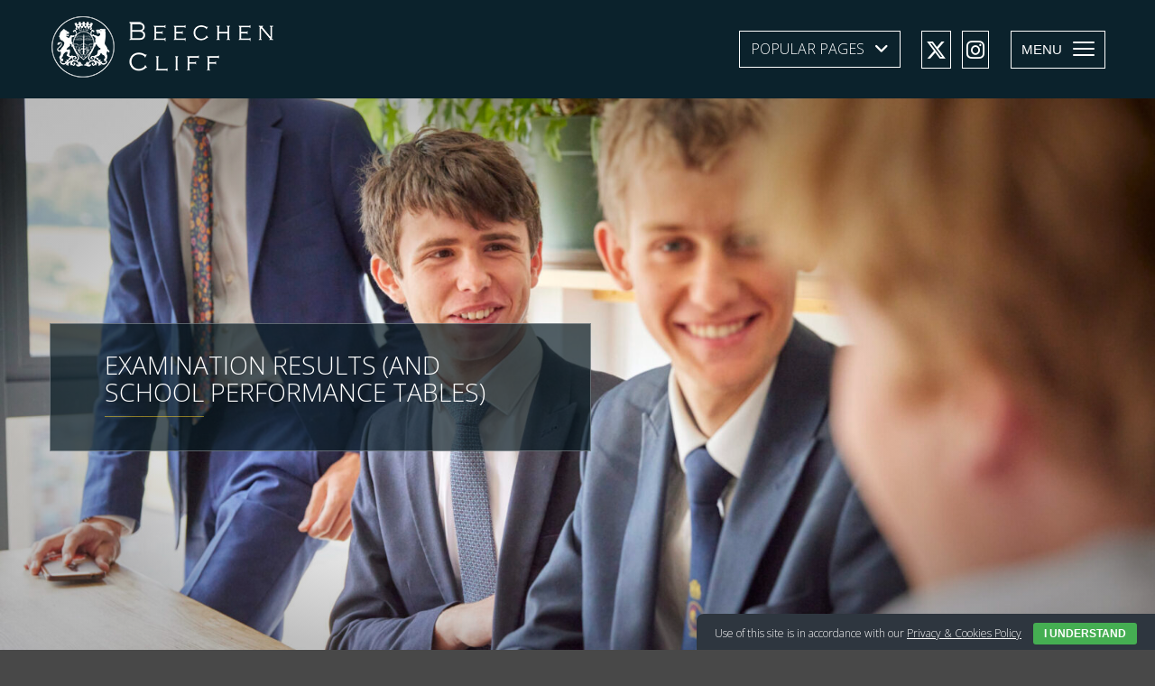

--- FILE ---
content_type: text/html; charset=UTF-8
request_url: https://www.beechencliff.org.uk/about/examination-results/
body_size: 20768
content:
<!DOCTYPE html>
<html lang="en-GB">
<head>
    <meta charset="UTF-8"/>
    <title>Examination Results (and School Performance Tables) - Beechen Cliff School Bath</title>
<link data-rocket-prefetch href="https://www.googletagmanager.com" rel="dns-prefetch">
<link data-rocket-prefetch href="https://kit.fontawesome.com" rel="dns-prefetch"><link rel="preload" data-rocket-preload as="image" href="https://www.beechencliff.org.uk/wp-content/uploads/2023/09/Beechencliff080623-5888-1600x900.jpg" fetchpriority="high">

    <meta name="viewport" content="width=device-width, initial-scale=1"/>
    <meta http-equiv="X-UA-Compatible" content="IE=edge"/>

    <meta name='robots' content='index, follow, max-image-preview:large, max-snippet:-1, max-video-preview:-1' />

	<!-- This site is optimized with the Yoast SEO plugin v26.7 - https://yoast.com/wordpress/plugins/seo/ -->
	<link rel="canonical" href="https://www.beechencliff.org.uk/about/examination-results/" />
	<meta property="og:locale" content="en_GB" />
	<meta property="og:type" content="article" />
	<meta property="og:title" content="Examination Results (and School Performance Tables) - Beechen Cliff School Bath" />
	<meta property="og:description" content="Examination Results In 2025 we saw another strong set of examination results. At GCSE our pupils have once again achieved &hellip;" />
	<meta property="og:url" content="https://www.beechencliff.org.uk/about/examination-results/" />
	<meta property="og:site_name" content="Beechen Cliff School Bath" />
	<meta property="article:modified_time" content="2025-12-12T20:25:20+00:00" />
	<meta property="og:image" content="https://www.beechencliff.org.uk/wp-content/uploads/2016/04/15.-Boy-reading-in-Abbey.jpg" />
	<meta property="og:image:width" content="2000" />
	<meta property="og:image:height" content="1335" />
	<meta property="og:image:type" content="image/jpeg" />
	<meta name="twitter:card" content="summary_large_image" />
	<meta name="twitter:label1" content="Estimated reading time" />
	<meta name="twitter:data1" content="2 minutes" />
	<script type="application/ld+json" class="yoast-schema-graph">{"@context":"https://schema.org","@graph":[{"@type":"WebPage","@id":"https://www.beechencliff.org.uk/about/examination-results/","url":"https://www.beechencliff.org.uk/about/examination-results/","name":"Examination Results (and School Performance Tables) - Beechen Cliff School Bath","isPartOf":{"@id":"https://www.beechencliff.org.uk/#website"},"primaryImageOfPage":{"@id":"https://www.beechencliff.org.uk/about/examination-results/#primaryimage"},"image":{"@id":"https://www.beechencliff.org.uk/about/examination-results/#primaryimage"},"thumbnailUrl":"https://www.beechencliff.org.uk/wp-content/uploads/2016/04/15.-Boy-reading-in-Abbey.jpg","datePublished":"2016-04-04T16:59:52+00:00","dateModified":"2025-12-12T20:25:20+00:00","breadcrumb":{"@id":"https://www.beechencliff.org.uk/about/examination-results/#breadcrumb"},"inLanguage":"en-GB","potentialAction":[{"@type":"ReadAction","target":["https://www.beechencliff.org.uk/about/examination-results/"]}]},{"@type":"ImageObject","inLanguage":"en-GB","@id":"https://www.beechencliff.org.uk/about/examination-results/#primaryimage","url":"https://www.beechencliff.org.uk/wp-content/uploads/2016/04/15.-Boy-reading-in-Abbey.jpg","contentUrl":"https://www.beechencliff.org.uk/wp-content/uploads/2016/04/15.-Boy-reading-in-Abbey.jpg","width":2000,"height":1335},{"@type":"BreadcrumbList","@id":"https://www.beechencliff.org.uk/about/examination-results/#breadcrumb","itemListElement":[{"@type":"ListItem","position":1,"name":"Home","item":"https://www.beechencliff.org.uk/"},{"@type":"ListItem","position":2,"name":"About Us","item":"https://www.beechencliff.org.uk/about/"},{"@type":"ListItem","position":3,"name":"Examination Results (and School Performance Tables)"}]},{"@type":"WebSite","@id":"https://www.beechencliff.org.uk/#website","url":"https://www.beechencliff.org.uk/","name":"Beechen Cliff School Bath","description":"Secondary School &amp; Sixth Form","publisher":{"@id":"https://www.beechencliff.org.uk/#organization"},"potentialAction":[{"@type":"SearchAction","target":{"@type":"EntryPoint","urlTemplate":"https://www.beechencliff.org.uk/?s={search_term_string}"},"query-input":{"@type":"PropertyValueSpecification","valueRequired":true,"valueName":"search_term_string"}}],"inLanguage":"en-GB"},{"@type":"Organization","@id":"https://www.beechencliff.org.uk/#organization","name":"Beechen Cliff School Bath","url":"https://www.beechencliff.org.uk/","logo":{"@type":"ImageObject","inLanguage":"en-GB","@id":"https://www.beechencliff.org.uk/#/schema/logo/image/","url":"https://www.beechencliff.org.uk/wp-content/uploads/2020/07/cropped-bcs-logo-2020.png","contentUrl":"https://www.beechencliff.org.uk/wp-content/uploads/2020/07/cropped-bcs-logo-2020.png","width":253,"height":72,"caption":"Beechen Cliff School Bath"},"image":{"@id":"https://www.beechencliff.org.uk/#/schema/logo/image/"}}]}</script>
	<!-- / Yoast SEO plugin. -->



<link rel="alternate" title="oEmbed (JSON)" type="application/json+oembed" href="https://www.beechencliff.org.uk/wp-json/oembed/1.0/embed?url=https%3A%2F%2Fwww.beechencliff.org.uk%2Fabout%2Fexamination-results%2F" />
<link rel="alternate" title="oEmbed (XML)" type="text/xml+oembed" href="https://www.beechencliff.org.uk/wp-json/oembed/1.0/embed?url=https%3A%2F%2Fwww.beechencliff.org.uk%2Fabout%2Fexamination-results%2F&#038;format=xml" />
		<!-- This site uses the Google Analytics by MonsterInsights plugin v9.11.1 - Using Analytics tracking - https://www.monsterinsights.com/ -->
							<script src="//www.googletagmanager.com/gtag/js?id=G-7NWCN7E3LL"  data-cfasync="false" data-wpfc-render="false" async></script>
			<script data-cfasync="false" data-wpfc-render="false">
				var mi_version = '9.11.1';
				var mi_track_user = true;
				var mi_no_track_reason = '';
								var MonsterInsightsDefaultLocations = {"page_location":"https:\/\/www.beechencliff.org.uk\/about\/examination-results\/"};
								if ( typeof MonsterInsightsPrivacyGuardFilter === 'function' ) {
					var MonsterInsightsLocations = (typeof MonsterInsightsExcludeQuery === 'object') ? MonsterInsightsPrivacyGuardFilter( MonsterInsightsExcludeQuery ) : MonsterInsightsPrivacyGuardFilter( MonsterInsightsDefaultLocations );
				} else {
					var MonsterInsightsLocations = (typeof MonsterInsightsExcludeQuery === 'object') ? MonsterInsightsExcludeQuery : MonsterInsightsDefaultLocations;
				}

								var disableStrs = [
										'ga-disable-G-7NWCN7E3LL',
									];

				/* Function to detect opted out users */
				function __gtagTrackerIsOptedOut() {
					for (var index = 0; index < disableStrs.length; index++) {
						if (document.cookie.indexOf(disableStrs[index] + '=true') > -1) {
							return true;
						}
					}

					return false;
				}

				/* Disable tracking if the opt-out cookie exists. */
				if (__gtagTrackerIsOptedOut()) {
					for (var index = 0; index < disableStrs.length; index++) {
						window[disableStrs[index]] = true;
					}
				}

				/* Opt-out function */
				function __gtagTrackerOptout() {
					for (var index = 0; index < disableStrs.length; index++) {
						document.cookie = disableStrs[index] + '=true; expires=Thu, 31 Dec 2099 23:59:59 UTC; path=/';
						window[disableStrs[index]] = true;
					}
				}

				if ('undefined' === typeof gaOptout) {
					function gaOptout() {
						__gtagTrackerOptout();
					}
				}
								window.dataLayer = window.dataLayer || [];

				window.MonsterInsightsDualTracker = {
					helpers: {},
					trackers: {},
				};
				if (mi_track_user) {
					function __gtagDataLayer() {
						dataLayer.push(arguments);
					}

					function __gtagTracker(type, name, parameters) {
						if (!parameters) {
							parameters = {};
						}

						if (parameters.send_to) {
							__gtagDataLayer.apply(null, arguments);
							return;
						}

						if (type === 'event') {
														parameters.send_to = monsterinsights_frontend.v4_id;
							var hookName = name;
							if (typeof parameters['event_category'] !== 'undefined') {
								hookName = parameters['event_category'] + ':' + name;
							}

							if (typeof MonsterInsightsDualTracker.trackers[hookName] !== 'undefined') {
								MonsterInsightsDualTracker.trackers[hookName](parameters);
							} else {
								__gtagDataLayer('event', name, parameters);
							}
							
						} else {
							__gtagDataLayer.apply(null, arguments);
						}
					}

					__gtagTracker('js', new Date());
					__gtagTracker('set', {
						'developer_id.dZGIzZG': true,
											});
					if ( MonsterInsightsLocations.page_location ) {
						__gtagTracker('set', MonsterInsightsLocations);
					}
										__gtagTracker('config', 'G-7NWCN7E3LL', {"forceSSL":"true"} );
										window.gtag = __gtagTracker;										(function () {
						/* https://developers.google.com/analytics/devguides/collection/analyticsjs/ */
						/* ga and __gaTracker compatibility shim. */
						var noopfn = function () {
							return null;
						};
						var newtracker = function () {
							return new Tracker();
						};
						var Tracker = function () {
							return null;
						};
						var p = Tracker.prototype;
						p.get = noopfn;
						p.set = noopfn;
						p.send = function () {
							var args = Array.prototype.slice.call(arguments);
							args.unshift('send');
							__gaTracker.apply(null, args);
						};
						var __gaTracker = function () {
							var len = arguments.length;
							if (len === 0) {
								return;
							}
							var f = arguments[len - 1];
							if (typeof f !== 'object' || f === null || typeof f.hitCallback !== 'function') {
								if ('send' === arguments[0]) {
									var hitConverted, hitObject = false, action;
									if ('event' === arguments[1]) {
										if ('undefined' !== typeof arguments[3]) {
											hitObject = {
												'eventAction': arguments[3],
												'eventCategory': arguments[2],
												'eventLabel': arguments[4],
												'value': arguments[5] ? arguments[5] : 1,
											}
										}
									}
									if ('pageview' === arguments[1]) {
										if ('undefined' !== typeof arguments[2]) {
											hitObject = {
												'eventAction': 'page_view',
												'page_path': arguments[2],
											}
										}
									}
									if (typeof arguments[2] === 'object') {
										hitObject = arguments[2];
									}
									if (typeof arguments[5] === 'object') {
										Object.assign(hitObject, arguments[5]);
									}
									if ('undefined' !== typeof arguments[1].hitType) {
										hitObject = arguments[1];
										if ('pageview' === hitObject.hitType) {
											hitObject.eventAction = 'page_view';
										}
									}
									if (hitObject) {
										action = 'timing' === arguments[1].hitType ? 'timing_complete' : hitObject.eventAction;
										hitConverted = mapArgs(hitObject);
										__gtagTracker('event', action, hitConverted);
									}
								}
								return;
							}

							function mapArgs(args) {
								var arg, hit = {};
								var gaMap = {
									'eventCategory': 'event_category',
									'eventAction': 'event_action',
									'eventLabel': 'event_label',
									'eventValue': 'event_value',
									'nonInteraction': 'non_interaction',
									'timingCategory': 'event_category',
									'timingVar': 'name',
									'timingValue': 'value',
									'timingLabel': 'event_label',
									'page': 'page_path',
									'location': 'page_location',
									'title': 'page_title',
									'referrer' : 'page_referrer',
								};
								for (arg in args) {
																		if (!(!args.hasOwnProperty(arg) || !gaMap.hasOwnProperty(arg))) {
										hit[gaMap[arg]] = args[arg];
									} else {
										hit[arg] = args[arg];
									}
								}
								return hit;
							}

							try {
								f.hitCallback();
							} catch (ex) {
							}
						};
						__gaTracker.create = newtracker;
						__gaTracker.getByName = newtracker;
						__gaTracker.getAll = function () {
							return [];
						};
						__gaTracker.remove = noopfn;
						__gaTracker.loaded = true;
						window['__gaTracker'] = __gaTracker;
					})();
									} else {
										console.log("");
					(function () {
						function __gtagTracker() {
							return null;
						}

						window['__gtagTracker'] = __gtagTracker;
						window['gtag'] = __gtagTracker;
					})();
									}
			</script>
							<!-- / Google Analytics by MonsterInsights -->
		<style id='wp-img-auto-sizes-contain-inline-css'>
img:is([sizes=auto i],[sizes^="auto," i]){contain-intrinsic-size:3000px 1500px}
/*# sourceURL=wp-img-auto-sizes-contain-inline-css */
</style>
<style id='wp-block-library-inline-css'>
:root{--wp-block-synced-color:#7a00df;--wp-block-synced-color--rgb:122,0,223;--wp-bound-block-color:var(--wp-block-synced-color);--wp-editor-canvas-background:#ddd;--wp-admin-theme-color:#007cba;--wp-admin-theme-color--rgb:0,124,186;--wp-admin-theme-color-darker-10:#006ba1;--wp-admin-theme-color-darker-10--rgb:0,107,160.5;--wp-admin-theme-color-darker-20:#005a87;--wp-admin-theme-color-darker-20--rgb:0,90,135;--wp-admin-border-width-focus:2px}@media (min-resolution:192dpi){:root{--wp-admin-border-width-focus:1.5px}}.wp-element-button{cursor:pointer}:root .has-very-light-gray-background-color{background-color:#eee}:root .has-very-dark-gray-background-color{background-color:#313131}:root .has-very-light-gray-color{color:#eee}:root .has-very-dark-gray-color{color:#313131}:root .has-vivid-green-cyan-to-vivid-cyan-blue-gradient-background{background:linear-gradient(135deg,#00d084,#0693e3)}:root .has-purple-crush-gradient-background{background:linear-gradient(135deg,#34e2e4,#4721fb 50%,#ab1dfe)}:root .has-hazy-dawn-gradient-background{background:linear-gradient(135deg,#faaca8,#dad0ec)}:root .has-subdued-olive-gradient-background{background:linear-gradient(135deg,#fafae1,#67a671)}:root .has-atomic-cream-gradient-background{background:linear-gradient(135deg,#fdd79a,#004a59)}:root .has-nightshade-gradient-background{background:linear-gradient(135deg,#330968,#31cdcf)}:root .has-midnight-gradient-background{background:linear-gradient(135deg,#020381,#2874fc)}:root{--wp--preset--font-size--normal:16px;--wp--preset--font-size--huge:42px}.has-regular-font-size{font-size:1em}.has-larger-font-size{font-size:2.625em}.has-normal-font-size{font-size:var(--wp--preset--font-size--normal)}.has-huge-font-size{font-size:var(--wp--preset--font-size--huge)}.has-text-align-center{text-align:center}.has-text-align-left{text-align:left}.has-text-align-right{text-align:right}.has-fit-text{white-space:nowrap!important}#end-resizable-editor-section{display:none}.aligncenter{clear:both}.items-justified-left{justify-content:flex-start}.items-justified-center{justify-content:center}.items-justified-right{justify-content:flex-end}.items-justified-space-between{justify-content:space-between}.screen-reader-text{border:0;clip-path:inset(50%);height:1px;margin:-1px;overflow:hidden;padding:0;position:absolute;width:1px;word-wrap:normal!important}.screen-reader-text:focus{background-color:#ddd;clip-path:none;color:#444;display:block;font-size:1em;height:auto;left:5px;line-height:normal;padding:15px 23px 14px;text-decoration:none;top:5px;width:auto;z-index:100000}html :where(.has-border-color){border-style:solid}html :where([style*=border-top-color]){border-top-style:solid}html :where([style*=border-right-color]){border-right-style:solid}html :where([style*=border-bottom-color]){border-bottom-style:solid}html :where([style*=border-left-color]){border-left-style:solid}html :where([style*=border-width]){border-style:solid}html :where([style*=border-top-width]){border-top-style:solid}html :where([style*=border-right-width]){border-right-style:solid}html :where([style*=border-bottom-width]){border-bottom-style:solid}html :where([style*=border-left-width]){border-left-style:solid}html :where(img[class*=wp-image-]){height:auto;max-width:100%}:where(figure){margin:0 0 1em}html :where(.is-position-sticky){--wp-admin--admin-bar--position-offset:var(--wp-admin--admin-bar--height,0px)}@media screen and (max-width:600px){html :where(.is-position-sticky){--wp-admin--admin-bar--position-offset:0px}}

/*# sourceURL=wp-block-library-inline-css */
</style><style id='global-styles-inline-css'>
:root{--wp--preset--aspect-ratio--square: 1;--wp--preset--aspect-ratio--4-3: 4/3;--wp--preset--aspect-ratio--3-4: 3/4;--wp--preset--aspect-ratio--3-2: 3/2;--wp--preset--aspect-ratio--2-3: 2/3;--wp--preset--aspect-ratio--16-9: 16/9;--wp--preset--aspect-ratio--9-16: 9/16;--wp--preset--color--black: #000000;--wp--preset--color--cyan-bluish-gray: #abb8c3;--wp--preset--color--white: #ffffff;--wp--preset--color--pale-pink: #f78da7;--wp--preset--color--vivid-red: #cf2e2e;--wp--preset--color--luminous-vivid-orange: #ff6900;--wp--preset--color--luminous-vivid-amber: #fcb900;--wp--preset--color--light-green-cyan: #7bdcb5;--wp--preset--color--vivid-green-cyan: #00d084;--wp--preset--color--pale-cyan-blue: #8ed1fc;--wp--preset--color--vivid-cyan-blue: #0693e3;--wp--preset--color--vivid-purple: #9b51e0;--wp--preset--gradient--vivid-cyan-blue-to-vivid-purple: linear-gradient(135deg,rgb(6,147,227) 0%,rgb(155,81,224) 100%);--wp--preset--gradient--light-green-cyan-to-vivid-green-cyan: linear-gradient(135deg,rgb(122,220,180) 0%,rgb(0,208,130) 100%);--wp--preset--gradient--luminous-vivid-amber-to-luminous-vivid-orange: linear-gradient(135deg,rgb(252,185,0) 0%,rgb(255,105,0) 100%);--wp--preset--gradient--luminous-vivid-orange-to-vivid-red: linear-gradient(135deg,rgb(255,105,0) 0%,rgb(207,46,46) 100%);--wp--preset--gradient--very-light-gray-to-cyan-bluish-gray: linear-gradient(135deg,rgb(238,238,238) 0%,rgb(169,184,195) 100%);--wp--preset--gradient--cool-to-warm-spectrum: linear-gradient(135deg,rgb(74,234,220) 0%,rgb(151,120,209) 20%,rgb(207,42,186) 40%,rgb(238,44,130) 60%,rgb(251,105,98) 80%,rgb(254,248,76) 100%);--wp--preset--gradient--blush-light-purple: linear-gradient(135deg,rgb(255,206,236) 0%,rgb(152,150,240) 100%);--wp--preset--gradient--blush-bordeaux: linear-gradient(135deg,rgb(254,205,165) 0%,rgb(254,45,45) 50%,rgb(107,0,62) 100%);--wp--preset--gradient--luminous-dusk: linear-gradient(135deg,rgb(255,203,112) 0%,rgb(199,81,192) 50%,rgb(65,88,208) 100%);--wp--preset--gradient--pale-ocean: linear-gradient(135deg,rgb(255,245,203) 0%,rgb(182,227,212) 50%,rgb(51,167,181) 100%);--wp--preset--gradient--electric-grass: linear-gradient(135deg,rgb(202,248,128) 0%,rgb(113,206,126) 100%);--wp--preset--gradient--midnight: linear-gradient(135deg,rgb(2,3,129) 0%,rgb(40,116,252) 100%);--wp--preset--font-size--small: 13px;--wp--preset--font-size--medium: 20px;--wp--preset--font-size--large: 36px;--wp--preset--font-size--x-large: 42px;--wp--preset--spacing--20: 0.44rem;--wp--preset--spacing--30: 0.67rem;--wp--preset--spacing--40: 1rem;--wp--preset--spacing--50: 1.5rem;--wp--preset--spacing--60: 2.25rem;--wp--preset--spacing--70: 3.38rem;--wp--preset--spacing--80: 5.06rem;--wp--preset--shadow--natural: 6px 6px 9px rgba(0, 0, 0, 0.2);--wp--preset--shadow--deep: 12px 12px 50px rgba(0, 0, 0, 0.4);--wp--preset--shadow--sharp: 6px 6px 0px rgba(0, 0, 0, 0.2);--wp--preset--shadow--outlined: 6px 6px 0px -3px rgb(255, 255, 255), 6px 6px rgb(0, 0, 0);--wp--preset--shadow--crisp: 6px 6px 0px rgb(0, 0, 0);}:where(.is-layout-flex){gap: 0.5em;}:where(.is-layout-grid){gap: 0.5em;}body .is-layout-flex{display: flex;}.is-layout-flex{flex-wrap: wrap;align-items: center;}.is-layout-flex > :is(*, div){margin: 0;}body .is-layout-grid{display: grid;}.is-layout-grid > :is(*, div){margin: 0;}:where(.wp-block-columns.is-layout-flex){gap: 2em;}:where(.wp-block-columns.is-layout-grid){gap: 2em;}:where(.wp-block-post-template.is-layout-flex){gap: 1.25em;}:where(.wp-block-post-template.is-layout-grid){gap: 1.25em;}.has-black-color{color: var(--wp--preset--color--black) !important;}.has-cyan-bluish-gray-color{color: var(--wp--preset--color--cyan-bluish-gray) !important;}.has-white-color{color: var(--wp--preset--color--white) !important;}.has-pale-pink-color{color: var(--wp--preset--color--pale-pink) !important;}.has-vivid-red-color{color: var(--wp--preset--color--vivid-red) !important;}.has-luminous-vivid-orange-color{color: var(--wp--preset--color--luminous-vivid-orange) !important;}.has-luminous-vivid-amber-color{color: var(--wp--preset--color--luminous-vivid-amber) !important;}.has-light-green-cyan-color{color: var(--wp--preset--color--light-green-cyan) !important;}.has-vivid-green-cyan-color{color: var(--wp--preset--color--vivid-green-cyan) !important;}.has-pale-cyan-blue-color{color: var(--wp--preset--color--pale-cyan-blue) !important;}.has-vivid-cyan-blue-color{color: var(--wp--preset--color--vivid-cyan-blue) !important;}.has-vivid-purple-color{color: var(--wp--preset--color--vivid-purple) !important;}.has-black-background-color{background-color: var(--wp--preset--color--black) !important;}.has-cyan-bluish-gray-background-color{background-color: var(--wp--preset--color--cyan-bluish-gray) !important;}.has-white-background-color{background-color: var(--wp--preset--color--white) !important;}.has-pale-pink-background-color{background-color: var(--wp--preset--color--pale-pink) !important;}.has-vivid-red-background-color{background-color: var(--wp--preset--color--vivid-red) !important;}.has-luminous-vivid-orange-background-color{background-color: var(--wp--preset--color--luminous-vivid-orange) !important;}.has-luminous-vivid-amber-background-color{background-color: var(--wp--preset--color--luminous-vivid-amber) !important;}.has-light-green-cyan-background-color{background-color: var(--wp--preset--color--light-green-cyan) !important;}.has-vivid-green-cyan-background-color{background-color: var(--wp--preset--color--vivid-green-cyan) !important;}.has-pale-cyan-blue-background-color{background-color: var(--wp--preset--color--pale-cyan-blue) !important;}.has-vivid-cyan-blue-background-color{background-color: var(--wp--preset--color--vivid-cyan-blue) !important;}.has-vivid-purple-background-color{background-color: var(--wp--preset--color--vivid-purple) !important;}.has-black-border-color{border-color: var(--wp--preset--color--black) !important;}.has-cyan-bluish-gray-border-color{border-color: var(--wp--preset--color--cyan-bluish-gray) !important;}.has-white-border-color{border-color: var(--wp--preset--color--white) !important;}.has-pale-pink-border-color{border-color: var(--wp--preset--color--pale-pink) !important;}.has-vivid-red-border-color{border-color: var(--wp--preset--color--vivid-red) !important;}.has-luminous-vivid-orange-border-color{border-color: var(--wp--preset--color--luminous-vivid-orange) !important;}.has-luminous-vivid-amber-border-color{border-color: var(--wp--preset--color--luminous-vivid-amber) !important;}.has-light-green-cyan-border-color{border-color: var(--wp--preset--color--light-green-cyan) !important;}.has-vivid-green-cyan-border-color{border-color: var(--wp--preset--color--vivid-green-cyan) !important;}.has-pale-cyan-blue-border-color{border-color: var(--wp--preset--color--pale-cyan-blue) !important;}.has-vivid-cyan-blue-border-color{border-color: var(--wp--preset--color--vivid-cyan-blue) !important;}.has-vivid-purple-border-color{border-color: var(--wp--preset--color--vivid-purple) !important;}.has-vivid-cyan-blue-to-vivid-purple-gradient-background{background: var(--wp--preset--gradient--vivid-cyan-blue-to-vivid-purple) !important;}.has-light-green-cyan-to-vivid-green-cyan-gradient-background{background: var(--wp--preset--gradient--light-green-cyan-to-vivid-green-cyan) !important;}.has-luminous-vivid-amber-to-luminous-vivid-orange-gradient-background{background: var(--wp--preset--gradient--luminous-vivid-amber-to-luminous-vivid-orange) !important;}.has-luminous-vivid-orange-to-vivid-red-gradient-background{background: var(--wp--preset--gradient--luminous-vivid-orange-to-vivid-red) !important;}.has-very-light-gray-to-cyan-bluish-gray-gradient-background{background: var(--wp--preset--gradient--very-light-gray-to-cyan-bluish-gray) !important;}.has-cool-to-warm-spectrum-gradient-background{background: var(--wp--preset--gradient--cool-to-warm-spectrum) !important;}.has-blush-light-purple-gradient-background{background: var(--wp--preset--gradient--blush-light-purple) !important;}.has-blush-bordeaux-gradient-background{background: var(--wp--preset--gradient--blush-bordeaux) !important;}.has-luminous-dusk-gradient-background{background: var(--wp--preset--gradient--luminous-dusk) !important;}.has-pale-ocean-gradient-background{background: var(--wp--preset--gradient--pale-ocean) !important;}.has-electric-grass-gradient-background{background: var(--wp--preset--gradient--electric-grass) !important;}.has-midnight-gradient-background{background: var(--wp--preset--gradient--midnight) !important;}.has-small-font-size{font-size: var(--wp--preset--font-size--small) !important;}.has-medium-font-size{font-size: var(--wp--preset--font-size--medium) !important;}.has-large-font-size{font-size: var(--wp--preset--font-size--large) !important;}.has-x-large-font-size{font-size: var(--wp--preset--font-size--x-large) !important;}
/*# sourceURL=global-styles-inline-css */
</style>

<style id='classic-theme-styles-inline-css'>
/*! This file is auto-generated */
.wp-block-button__link{color:#fff;background-color:#32373c;border-radius:9999px;box-shadow:none;text-decoration:none;padding:calc(.667em + 2px) calc(1.333em + 2px);font-size:1.125em}.wp-block-file__button{background:#32373c;color:#fff;text-decoration:none}
/*# sourceURL=/wp-includes/css/classic-themes.min.css */
</style>
<link rel='stylesheet' id='cookie-bar-css-css' href='https://www.beechencliff.org.uk/wp-content/plugins/cookie-bar/css/cookie-bar.css?ver=da9815e9c734c172722a57f297835282' media='all' />
<link rel='stylesheet' id='fancybox-for-wp-css' href='https://www.beechencliff.org.uk/wp-content/plugins/fancybox-for-wordpress/assets/css/fancybox.css?ver=1.3.4' media='all' />
<link rel='stylesheet' id='menu-image-css' href='https://www.beechencliff.org.uk/wp-content/plugins/menu-image/includes/css/menu-image.css?ver=3.13' media='all' />
<link rel='stylesheet' id='dashicons-css' href='https://www.beechencliff.org.uk/wp-includes/css/dashicons.min.css?ver=da9815e9c734c172722a57f297835282' media='all' />
<link rel='stylesheet' id='tablepress-default-css' href='https://www.beechencliff.org.uk/wp-content/plugins/tablepress/css/build/default.css?ver=3.2.6' media='all' />
<link rel='stylesheet' id='app-style-css' href='https://www.beechencliff.org.uk/wp-content/themes/bc/style.css?ver=da9815e9c734c172722a57f297835282' media='all' />
<link rel='stylesheet' id='app-tweak-css' href='https://www.beechencliff.org.uk/wp-content/themes/bc/tweak.css?ver=da9815e9c734c172722a57f297835282' media='all' />
<script src="https://www.beechencliff.org.uk/wp-content/plugins/google-analytics-premium/assets/js/frontend-gtag.min.js?ver=9.11.1" id="monsterinsights-frontend-script-js" async data-wp-strategy="async"></script>
<script data-cfasync="false" data-wpfc-render="false" id='monsterinsights-frontend-script-js-extra'>var monsterinsights_frontend = {"js_events_tracking":"true","download_extensions":"doc,pdf,ppt,zip,xls,docx,pptx,xlsx","inbound_paths":"[]","home_url":"https:\/\/www.beechencliff.org.uk","hash_tracking":"false","v4_id":"G-7NWCN7E3LL"};</script>
<script src="https://www.beechencliff.org.uk/wp-includes/js/jquery/jquery.min.js?ver=3.7.1" id="jquery-core-js"></script>
<script src="https://www.beechencliff.org.uk/wp-includes/js/jquery/jquery-migrate.min.js?ver=3.4.1" id="jquery-migrate-js"></script>
<script src="https://www.beechencliff.org.uk/wp-content/plugins/cookie-bar/js/cookie-bar.js?ver=1769019843" id="cookie-bar-js-js"></script>
<script src="https://www.beechencliff.org.uk/wp-content/themes/bc/js/modernizr.js?ver=3.2.0" id="modernizr-js"></script>
<link rel="https://api.w.org/" href="https://www.beechencliff.org.uk/wp-json/" /><link rel="alternate" title="JSON" type="application/json" href="https://www.beechencliff.org.uk/wp-json/wp/v2/pages/68" /><link rel='shortlink' href='https://www.beechencliff.org.uk/?p=68' />

<link rel='stylesheet' id='48133-css' href='//www.beechencliff.org.uk/wp-content/uploads/custom-css-js/48133.css?v=5330' media='all' />
<script src="https://kit.fontawesome.com/423e01165e.js" crossorigin="anonymous"></script><!-- Stream WordPress user activity plugin v4.1.1 -->
<link rel="icon" href="https://www.beechencliff.org.uk/wp-content/uploads/2016/09/crest-260x260.png" sizes="32x32" />
<link rel="icon" href="https://www.beechencliff.org.uk/wp-content/uploads/2016/09/crest-260x260.png" sizes="192x192" />
<link rel="apple-touch-icon" href="https://www.beechencliff.org.uk/wp-content/uploads/2016/09/crest-260x260.png" />
<meta name="msapplication-TileImage" content="https://www.beechencliff.org.uk/wp-content/uploads/2016/09/crest.png" />
<style id="rocket-lazyrender-inline-css">[data-wpr-lazyrender] {content-visibility: auto;}</style><meta name="generator" content="WP Rocket 3.20.3" data-wpr-features="wpr_preconnect_external_domains wpr_automatic_lazy_rendering wpr_oci wpr_desktop" /></head>
<body data-rsssl=1 class="wp-singular page-template-default page page-id-68 page-child parent-pageid-13 wp-custom-logo wp-embed-responsive wp-theme-bc page-examination-results">


<div  id="outermost" class="z-layout__overflow">

    <div  id="site-header" class="z-header" role="banner">
                <div id="nav-main" class="z-layout__outer z-header__nav" aria-label="Main Navigation">
    <div class="z-layout__inner">
        
<div class="z-identity">
    <a href="https://www.beechencliff.org.uk" class="z-identity__link" rel="home">
                                <img width="253" height="72" src="https://www.beechencliff.org.uk/wp-content/uploads/2020/07/cropped-bcs-logo-2020.png" class="z-identity__logo" alt="Beechen Cliff School Bath Home" decoding="async" />            </a>
</div>
        
<div id="sidebar-nav-1" class="z-sidebar z-sidebar--horizontal z-sidebar--nav z-sidebar--nav-1">
    <div class="z-sidebar__inner">
        <div class="z-sidebar__row">
            <div id="nav_menu-5" class=" widget widget_nav_menu "><div class="widget-content z-col__wrap"><div class="menu-test-container"><ul class="menu z-menu z-menu--dropdown z-menu--horizontal z-menu--accessible" id="menu-test" data-menu><li id="menu-item-36287" class="menu-item menu-item-type-custom menu-item-object-custom menu-item-has-children menu-item-36287"><a href="#">Popular Pages</a> <button type="button" id="submenu-button697119c30d775" class="z-menu__submenu-toggle" aria-controls="submenu-697119c30d776" aria-expanded="false" data-accessible-menu-toggle data-show-text="Show Submenu Level 1" data-hide-text="Hide Submenu Level 1"><span class="sr-only">Show Submenu Level 1</span> <i class="fa fa-angle-down" aria-hidden="true"></i></button><ul id="submenu-697119c30d776"  class="submenu z-menu__submenu" style="display: none;">	<li id="menu-item-55128" class="menu-item menu-item-type-custom menu-item-object-custom menu-item-55128"><a href="https://www.beechencliff.org.uk/wp-content/uploads/2024/08/Prospectus-2026-Entry.pdf">Lower School Prospectus &#8211; 2025 Entry</a></li>
	<li id="menu-item-45644" class="menu-item menu-item-type-post_type menu-item-object-page menu-item-45644"><a href="https://www.beechencliff.org.uk/work-experience-year-10-year-12/">Work Experience – Year 10 &#038; Year 12</a></li>
	<li id="menu-item-49927" class="menu-item menu-item-type-post_type menu-item-object-page menu-item-49927"><a href="https://www.beechencliff.org.uk/new-year-7-transition-2/">New Year 7 Transition 2025</a></li>
	<li id="menu-item-37162" class="menu-item menu-item-type-post_type menu-item-object-page menu-item-37162"><a href="https://www.beechencliff.org.uk/admissions/">Admissions</a></li>
	<li id="menu-item-38077" class="menu-item menu-item-type-post_type menu-item-object-page menu-item-38077"><a href="https://www.beechencliff.org.uk/about/boarding-2/">Boarding</a></li>
	<li id="menu-item-37161" class="menu-item menu-item-type-post_type menu-item-object-page menu-item-37161"><a href="https://www.beechencliff.org.uk/about/mental-health/">Mental Health &#038; Wellbeing</a></li>
	<li id="menu-item-37163" class="menu-item menu-item-type-post_type menu-item-object-page menu-item-37163"><a href="https://www.beechencliff.org.uk/parents/term-dates/">Term Dates</a></li>
	<li id="menu-item-37274" class="menu-item menu-item-type-custom menu-item-object-custom menu-item-37274"><a href="https://sites.google.com/msnpartnership.com/bcsstaff">Staff Intranet</a></li>
	<li id="menu-item-45872" class="menu-item menu-item-type-custom menu-item-object-custom menu-item-45872"><a href="https://sites.google.com/msnpartnership.com/bcsstudent">Student Intranet</a></li>
	<li id="menu-item-56494" class="menu-item menu-item-type-custom menu-item-object-custom menu-item-56494"><a href="https://beechen-cliff-school.uk.arbor.sc/">Arbor Parent Portal</a></li>
	<li id="menu-item-37165" class="menu-item menu-item-type-custom menu-item-object-custom menu-item-37165"><a href="https://beechencliff.talaxy.app">Talaxy</a></li>
	<li id="menu-item-56695" class="menu-item menu-item-type-custom menu-item-object-custom menu-item-56695"><a href="https://www.beechencliff.org.uk/wp-content/uploads/2025/06/Home-School-Agreement-2025.docx.pdf">Home School Agreement</a></li>
	<li id="menu-item-38363" class="menu-item menu-item-type-post_type menu-item-object-page menu-item-38363"><a href="https://www.beechencliff.org.uk/curriculum-assessment/gcse-option-choices/">GCSE Option Choices</a></li>
	<li id="menu-item-41029" class="menu-item menu-item-type-custom menu-item-object-custom menu-item-41029"><a href="https://www.beechencliff.org.uk/wp-content/uploads/2025/05/REQUEST-ABSENCE-FROM-SCHOOL-DURING-TERM-TIME.docx.pdf">Pupil Absence Request Form</a></li>
	<li id="menu-item-37167" class="menu-item menu-item-type-post_type menu-item-object-page menu-item-37167"><a href="https://www.beechencliff.org.uk/vacancies/">Staff Vacancies</a></li>
	<li id="menu-item-37166" class="menu-item menu-item-type-post_type menu-item-object-page menu-item-37166"><a href="https://www.beechencliff.org.uk/contact/">Contact</a></li>
</ul>
</li>
</ul></div></div></div><div id="custom_html-2" class="widget_text  widget widget_custom_html social"><div class="widget_text widget-content z-col__wrap"><div class="textwidget custom-html-widget"><a href="https://twitter.com/beechencliff" target="_blank" rel="noopener noreferrer"><i class="fa-brands fa-x-twitter"></i></a> 
<a href="https://www.instagram.com/beechencliff1/" target="_blank" rel="noopener noreferrer"><i class="fa-brands fa-instagram"></i></a></div></div></div>        </div>
    </div>
</div>

        <div id="nav-mobile" class="z-mobile-nav" aria-label="Mobile Navigation" data-mobile-nav>
    <button aria-expanded="false" aria-controls="mobile-sidebar-container" class="z-mobile-nav__toggle"
            data-mobile-nav-toggle>
            <span class="toggle-text" data-inactive-text="Menu" data-active-text="Close">
                Menu            </span>
            <span class="toggle-icon hamburger hamburger--collapse" style="display: none;">
                <span class="hamburger-box">
                    <span class="hamburger-inner"></span>
                </span>
            </span>
    </button>
    <div class="z-mobile-nav__underlay"></div>
    <div id="mobile-sidebar-container" class="z-mobile-nav__container" aria-hidden="true" data-mobile-nav-container>
        
<div id="sidebar-mobile" class="z-sidebar z-sidebar--vertical z-sidebar--mobile-nav">
    <div class="z-sidebar__inner">
        <div class="z-sidebar__row">
            <div id="search-2" class=" widget widget_search "><div class="widget-content z-col__wrap"><form role="search" method="get" class="z-search-form" action="https://www.beechencliff.org.uk/">
    <div class="z-search-form__row">
        <span class="z-search-form__input-wrap">
            <label for="search-input-697119c30e0ec"
                   class="z-a11y__sr-only">Search</label>
            <input type="search"
                   value=""
                   name="s"
                   id="search-input-697119c30e0ec"
                   class="z-search-form__input"
                   autocomplete="off"
                   required="required"
                   placeholder="Search"
            />
        </span>
        <span class="z-search-form__submit">
            <button type="submit" class="z-search-form__submit-btn btn white">
                <span>Search</span>
                <i class="fa fa-search" aria-hidden="true"></i>
            </button>
        </span>
    </div>
</form></div></div><div id="nav_menu-4" class=" widget widget_nav_menu "><div class="widget-content z-col__wrap"><div class="menu-main-menu-2020-container"><ul class="menu z-menu z-menu--vertical z-menu--accessible z-menu--lined" id="menu-main-menu-2020" data-menu><li id="menu-item-36313" class="menu-item menu-item-type-post_type menu-item-object-page menu-item-home menu-item-36313"><a href="https://www.beechencliff.org.uk/">Home</a></li>
<li id="menu-item-36314" class="menu-item menu-item-type-custom menu-item-object-custom current-menu-ancestor current-menu-parent menu-item-has-children menu-item-36314"><a href="#">About Us</a> <button type="button" id="submenu-button697119c319814" class="z-menu__submenu-toggle" aria-controls="submenu-697119c319815" aria-expanded="false" data-accessible-menu-toggle data-show-text="Show Submenu Level 1" data-hide-text="Hide Submenu Level 1"><span class="sr-only">Show Submenu Level 1</span> <i class="fa fa-angle-down" aria-hidden="true"></i></button><ul id="submenu-697119c319815"  class="submenu z-menu__submenu" style="display: none;">	<li id="menu-item-36529" class="menu-item menu-item-type-post_type menu-item-object-page menu-item-36529"><a href="https://www.beechencliff.org.uk/about/our-vision-and-values/">Our Vision and Values</a></li>
	<li id="menu-item-36316" class="menu-item menu-item-type-post_type menu-item-object-page menu-item-36316"><a href="https://www.beechencliff.org.uk/about/benefits-of-a-boys-school/">Benefits of a Boys’ School</a></li>
	<li id="menu-item-36322" class="menu-item menu-item-type-post_type menu-item-object-page menu-item-36322"><a href="https://www.beechencliff.org.uk/about/house-system/">Pastoral System</a></li>
	<li id="menu-item-48826" class="menu-item menu-item-type-post_type menu-item-object-page menu-item-48826"><a href="https://www.beechencliff.org.uk/the-house-system/">The House System</a></li>
	<li id="menu-item-36323" class="menu-item menu-item-type-post_type menu-item-object-page menu-item-36323"><a href="https://www.beechencliff.org.uk/about/boarding-2/">Boarding</a></li>
	<li id="menu-item-36317" class="menu-item menu-item-type-post_type menu-item-object-page menu-item-36317"><a href="https://www.beechencliff.org.uk/about/prospectus/">Prospectus</a></li>
	<li id="menu-item-36318" class="menu-item menu-item-type-post_type menu-item-object-page menu-item-36318"><a href="https://www.beechencliff.org.uk/about/inspection-reports/">Ofsted Inspection Reports</a></li>
	<li id="menu-item-36320" class="menu-item menu-item-type-post_type menu-item-object-page current-menu-item page_item page-item-68 current_page_item menu-item-36320"><a href="https://www.beechencliff.org.uk/about/examination-results/" aria-current="page">Examination Results (and School Performance Tables)</a></li>
	<li id="menu-item-36531" class="menu-item menu-item-type-post_type menu-item-object-page menu-item-36531"><a href="https://www.beechencliff.org.uk/about/mental-health/">Mental Health &#038; Wellbeing</a></li>
	<li id="menu-item-43531" class="menu-item menu-item-type-post_type menu-item-object-page menu-item-43531"><a href="https://www.beechencliff.org.uk/about/character-development/">Character Development</a></li>
	<li id="menu-item-36327" class="menu-item menu-item-type-post_type menu-item-object-page menu-item-36327"><a href="https://www.beechencliff.org.uk/about/alumni/">Alumni</a></li>
	<li id="menu-item-36393" class="menu-item menu-item-type-post_type menu-item-object-page menu-item-36393"><a href="https://www.beechencliff.org.uk/parents/pta/">PTA</a></li>
	<li id="menu-item-36392" class="menu-item menu-item-type-post_type menu-item-object-page menu-item-36392"><a href="https://www.beechencliff.org.uk/about/management-team/">School Leadership Team</a></li>
	<li id="menu-item-36315" class="menu-item menu-item-type-custom menu-item-object-custom menu-item-36315"><a href="http://midsomernortonschoolspartnership.com/">Midsomer Norton Schools Partnership (MNSP)</a></li>
	<li id="menu-item-42804" class="menu-item menu-item-type-post_type menu-item-object-page menu-item-42804"><a href="https://www.beechencliff.org.uk/the-bath-hub/">The Bath Hub</a></li>
	<li id="menu-item-36326" class="menu-item menu-item-type-post_type menu-item-object-page menu-item-36326"><a href="https://www.beechencliff.org.uk/about/facility-hire/">Facility Hire</a></li>
	<li id="menu-item-50345" class="menu-item menu-item-type-post_type menu-item-object-page menu-item-50345"><a href="https://www.beechencliff.org.uk/the-history-of-beechen-cliff/">A Brief History of Beechen Cliff</a></li>
</ul>
</li>
<li id="menu-item-36384" class="menu-item menu-item-type-custom menu-item-object-custom menu-item-has-children menu-item-36384"><a href="#">Key Information</a> <button type="button" id="submenu-button697119c31a114" class="z-menu__submenu-toggle" aria-controls="submenu-697119c31a115" aria-expanded="false" data-accessible-menu-toggle data-show-text="Show Submenu Level 1" data-hide-text="Hide Submenu Level 1"><span class="sr-only">Show Submenu Level 1</span> <i class="fa fa-angle-down" aria-hidden="true"></i></button><ul id="submenu-697119c31a115"  class="submenu z-menu__submenu" style="display: none;">	<li id="menu-item-36325" class="menu-item menu-item-type-custom menu-item-object-custom menu-item-36325"><a href="https://www.midsomernortonschoolspartnership.com/trust-policies.htm">All MNSP Policies</a></li>
	<li id="menu-item-57146" class="menu-item menu-item-type-custom menu-item-object-custom menu-item-57146"><a href="https://www.midsomernortonschoolspartnership.com/governance/governance-and-accountability.htm">MNSP Governance</a></li>
	<li id="menu-item-55610" class="menu-item menu-item-type-custom menu-item-object-custom menu-item-55610"><a href="https://www.midsomernortonschoolspartnership.com/Beechen-Cliff/attendance-matters.htm">Attendance Campaign MNSP  &#8211; Beechen Cliff’s approach to attendance</a></li>
	<li id="menu-item-55606" class="menu-item menu-item-type-post_type menu-item-object-page menu-item-55606"><a href="https://www.beechencliff.org.uk/school-life/attendance/">Attendance at Beechen Cliff</a></li>
	<li id="menu-item-39355" class="menu-item menu-item-type-custom menu-item-object-custom menu-item-39355"><a href="https://docs.google.com/document/d/1Znf4ijAKB3AkJaOWJ3IHMEzT6IkaqH9-4_LHD3IieCo/edit?usp=sharing">Behaviour Policy</a></li>
	<li id="menu-item-39357" class="menu-item menu-item-type-custom menu-item-object-custom menu-item-39357"><a href="https://docs.google.com/document/d/1GzSwKljczhkyNQPtKPsnDgQHaFgIcUjqoopJa571xXM/edit?usp=sharing">Charges and Remissions Policy</a></li>
	<li id="menu-item-57094" class="menu-item menu-item-type-custom menu-item-object-custom menu-item-57094"><a href="https://www.beechencliff.org.uk/wp-content/uploads/2025/09/BCS-CLIMATE-ACTION-PLAN-2025.pdf">Climate Action Plan</a></li>
	<li id="menu-item-40931" class="menu-item menu-item-type-custom menu-item-object-custom menu-item-40931"><a href="https://docs.google.com/document/d/1U91Z_myd9u3kGW0zzU4oMrXClCRJwuiRuRdME6oJa50/edit?usp=sharing">Complaints Procedure</a></li>
	<li id="menu-item-36534" class="menu-item menu-item-type-post_type menu-item-object-page menu-item-36534"><a href="https://www.beechencliff.org.uk/key-information/equalities/">Equalities</a></li>
	<li id="menu-item-36324" class="menu-item menu-item-type-post_type menu-item-object-page menu-item-36324"><a href="https://www.beechencliff.org.uk/key-information/governance/">Governance</a></li>
	<li id="menu-item-43832" class="menu-item menu-item-type-custom menu-item-object-custom menu-item-43832"><a href="https://docs.google.com/document/d/15NvwqvQP0sC4M_GrRDJ3tM87fsohzyH6J_TByHIikyc/edit?tab=t.0">Homework</a></li>
	<li id="menu-item-39356" class="menu-item menu-item-type-custom menu-item-object-custom menu-item-39356"><a href="https://docs.google.com/document/d/1jTmVbk58_z1piwOOTsbl4b4u17f0DUlrvs2_cYmpz3M/edit?usp=sharing">Mobile Devices &#8211; Acceptable Use Policy</a></li>
	<li id="menu-item-50462" class="menu-item menu-item-type-custom menu-item-object-custom menu-item-50462"><a href="https://docs.google.com/document/d/1dHJcPbP4ZymnghYv-9tmyp8owp0p8yGFdL8onsHFcUA/edit?usp=sharing">Parent Code of Conduct</a></li>
	<li id="menu-item-38296" class="menu-item menu-item-type-custom menu-item-object-custom menu-item-has-children menu-item-38296"><a href="#">Pupil Premium</a> <button type="button" id="submenu-button697119c31a660" class="z-menu__submenu-toggle" aria-controls="submenu-697119c31a661" aria-expanded="false" data-accessible-menu-toggle data-show-text="Show Submenu Level 2" data-hide-text="Hide Submenu Level 2"><span class="sr-only">Show Submenu Level 2</span> <i class="fa fa-angle-down" aria-hidden="true"></i></button><ul id="submenu-697119c31a661"  class="submenu z-menu__submenu" style="display: none;">		<li id="menu-item-36330" class="menu-item menu-item-type-custom menu-item-object-custom menu-item-36330"><a href="https://www.beechencliff.org.uk/wp-content/uploads/2025/09/2024_27-Pupil-Premium-Strategy-Website-Year-2.docx.pdf">Pupil Premium Strategy</a></li>
	</ul>
</li>
	<li id="menu-item-49622" class="menu-item menu-item-type-custom menu-item-object-custom menu-item-49622"><a href="https://www.beechencliff.org.uk/religious-education/">Religious Education and Collective Worship</a></li>
	<li id="menu-item-44909" class="menu-item menu-item-type-custom menu-item-object-custom menu-item-44909"><a href="https://docs.google.com/document/d/1wGM1dJ5KhDjQx8ROKOqAK_jSiYROOWIA/edit?usp=sharing&#038;ouid=105850879433116023296&#038;rtpof=true&#038;sd=true">RSE Local Procedures</a></li>
	<li id="menu-item-36535" class="menu-item menu-item-type-post_type menu-item-object-page menu-item-36535"><a href="https://www.beechencliff.org.uk/key-information/safeguarding-2/">Safeguarding</a></li>
	<li id="menu-item-36533" class="menu-item menu-item-type-post_type menu-item-object-page menu-item-36533"><a href="https://www.beechencliff.org.uk/key-information/send-information/">SEND Information</a></li>
	<li id="menu-item-46355" class="menu-item menu-item-type-custom menu-item-object-custom menu-item-46355"><a href="https://www.beechencliff.org.uk/wp-content/uploads/2023/05/School-Rules-2024-2025-docx.pdf">The School Rules</a></li>
	<li id="menu-item-44100" class="menu-item menu-item-type-post_type menu-item-object-page menu-item-44100"><a href="https://www.beechencliff.org.uk/travel-to-beechen-cliff/">Travel to Beechen Cliff</a></li>
	<li id="menu-item-55796" class="menu-item menu-item-type-custom menu-item-object-custom menu-item-55796"><a href="https://www.beechencliff.org.uk/wp-content/uploads/2024/10/Tutor-Time-Provision-Map-2024-25.pdf">Tutor Time Provision Map 2024/25</a></li>
</ul>
</li>
<li id="menu-item-36383" class="menu-item menu-item-type-custom menu-item-object-custom menu-item-has-children menu-item-36383"><a href="#">Curriculum &#038; Assessment</a> <button type="button" id="submenu-button697119c31aa01" class="z-menu__submenu-toggle" aria-controls="submenu-697119c31aa02" aria-expanded="false" data-accessible-menu-toggle data-show-text="Show Submenu Level 1" data-hide-text="Hide Submenu Level 1"><span class="sr-only">Show Submenu Level 1</span> <i class="fa fa-angle-down" aria-hidden="true"></i></button><ul id="submenu-697119c31aa02"  class="submenu z-menu__submenu" style="display: none;">	<li id="menu-item-36599" class="menu-item menu-item-type-post_type menu-item-object-page menu-item-36599"><a href="https://www.beechencliff.org.uk/curriculum-assessment/overview/">Curriculum Overview (Key Stage 3/4)</a></li>
	<li id="menu-item-40982" class="menu-item menu-item-type-post_type menu-item-object-page menu-item-40982"><a href="https://www.beechencliff.org.uk/curriculum-assessment/overview/subject-curriculum-information/">Subject Curriculum Information (Key Stage 3/4)</a></li>
	<li id="menu-item-42406" class="menu-item menu-item-type-post_type menu-item-object-page menu-item-42406"><a href="https://www.beechencliff.org.uk/curriculum-assessment/overview/reading/">Reading</a></li>
	<li id="menu-item-41109" class="menu-item menu-item-type-post_type menu-item-object-page menu-item-41109"><a href="https://www.beechencliff.org.uk/curriculum-assessment/curriculum-overview-key-stage-5/">Curriculum Overview (Key Stage 5)</a></li>
	<li id="menu-item-44378" class="menu-item menu-item-type-post_type menu-item-object-page menu-item-44378"><a href="https://www.beechencliff.org.uk/curriculum-assessment/curriculum-overview-key-stage-5/subject-curriculum-information-for-sixth-form-key-stage-5-draft/">Subject Curriculum Information: Sixth Form (Key Stage 5)</a></li>
	<li id="menu-item-56758" class="menu-item menu-item-type-post_type menu-item-object-page menu-item-56758"><a href="https://www.beechencliff.org.uk/curriculum-assessment/exams-assessment/exam-board-info/">GCSE/A Level Exams- Important Information</a></li>
	<li id="menu-item-36340" class="menu-item menu-item-type-post_type menu-item-object-page menu-item-36340"><a href="https://www.beechencliff.org.uk/curriculum-assessment/exams-assessment/">Internal Exams and Assessment Information</a></li>
	<li id="menu-item-38361" class="menu-item menu-item-type-post_type menu-item-object-page menu-item-38361"><a href="https://www.beechencliff.org.uk/curriculum-assessment/gcse-option-choices/">GCSE Option Choices</a></li>
	<li id="menu-item-36347" class="menu-item menu-item-type-post_type menu-item-object-page menu-item-36347"><a href="https://www.beechencliff.org.uk/careers-and-future-horizons/">Future Horizons</a></li>
	<li id="menu-item-52685" class="menu-item menu-item-type-post_type menu-item-object-page menu-item-52685"><a href="https://www.beechencliff.org.uk/curriculum-assessment/summer-support-work/">Year 10 Summer Support Work</a></li>
	<li id="menu-item-52977" class="menu-item menu-item-type-custom menu-item-object-custom menu-item-52977"><a href="https://docs.google.com/document/d/1Rr8_KYq0sH-7LeraQlQrUO_4XX8wHjjVH9P7OuFL5Sc/edit?usp=sharing">Year 11 Summer Work (Preparation for Year 12)</a></li>
	<li id="menu-item-45656" class="menu-item menu-item-type-post_type menu-item-object-page menu-item-45656"><a href="https://www.beechencliff.org.uk/enriching-experiences/">Enriching Experiences</a></li>
	<li id="menu-item-38150" class="menu-item menu-item-type-custom menu-item-object-custom menu-item-38150"><a href="https://www.beechencliff.org.uk/wp-content/uploads/2020/11/Remote-Learning-Provision-Sept-2023.pdf">Remote Curriculum Provision</a></li>
	<li id="menu-item-38634" class="menu-item menu-item-type-post_type menu-item-object-page menu-item-38634"><a href="https://www.beechencliff.org.uk/remote-learning-support/">Remote Learning Support</a></li>
</ul>
</li>
<li id="menu-item-46612" class="menu-item menu-item-type-custom menu-item-object-custom menu-item-has-children menu-item-46612"><a href="#">Careers and Future Horizons</a> <button type="button" id="submenu-button697119c31b11e" class="z-menu__submenu-toggle" aria-controls="submenu-697119c31b11f" aria-expanded="false" data-accessible-menu-toggle data-show-text="Show Submenu Level 1" data-hide-text="Hide Submenu Level 1"><span class="sr-only">Show Submenu Level 1</span> <i class="fa fa-angle-down" aria-hidden="true"></i></button><ul id="submenu-697119c31b11f"  class="submenu z-menu__submenu" style="display: none;">	<li id="menu-item-40539" class="menu-item menu-item-type-post_type menu-item-object-page menu-item-40539"><a href="https://www.beechencliff.org.uk/careers-and-future-horizons/">Careers and Future Horizons Overview</a></li>
	<li id="menu-item-46613" class="menu-item menu-item-type-custom menu-item-object-custom menu-item-46613"><a href="https://docs.google.com/document/d/1UuD8yk8jMYjFrRCtv3fHmZ3SB3sut9HS6OLhyBSsWW0/edit?usp=sharing">Careeers and Future Horizons Policy</a></li>
	<li id="menu-item-46611" class="menu-item menu-item-type-custom menu-item-object-custom menu-item-46611"><a href="https://www.beechencliff.org.uk/work-experience-year-10-year-12/">Work Experience</a></li>
	<li id="menu-item-46614" class="menu-item menu-item-type-custom menu-item-object-custom menu-item-46614"><a href="https://docs.google.com/document/d/1te4BajHZlbJBwQOgXCidbSrXfHCKeG1sD6Ji7C9w6_w/edit?usp=sharing">The Impact of our Careers Provision</a></li>
</ul>
</li>
<li id="menu-item-36385" class="menu-item menu-item-type-custom menu-item-object-custom menu-item-has-children menu-item-36385"><a href="#">The School Day</a> <button type="button" id="submenu-button697119c31b2f4" class="z-menu__submenu-toggle" aria-controls="submenu-697119c31b2f5" aria-expanded="false" data-accessible-menu-toggle data-show-text="Show Submenu Level 1" data-hide-text="Hide Submenu Level 1"><span class="sr-only">Show Submenu Level 1</span> <i class="fa fa-angle-down" aria-hidden="true"></i></button><ul id="submenu-697119c31b2f5"  class="submenu z-menu__submenu" style="display: none;">	<li id="menu-item-36539" class="menu-item menu-item-type-post_type menu-item-object-page menu-item-36539"><a href="https://www.beechencliff.org.uk/the-school-day/timings-of-the-school-day/">Timings of the School Day</a></li>
	<li id="menu-item-44818" class="menu-item menu-item-type-custom menu-item-object-custom menu-item-44818"><a href="https://www.beechencliff.org.uk/wp-content/uploads/2022/11/Tutor-Programme-Intent-and-Implementation-2023-24.docx.pdf">Tutor Programme</a></li>
	<li id="menu-item-36546" class="menu-item menu-item-type-post_type menu-item-object-page menu-item-36546"><a href="https://www.beechencliff.org.uk/the-school-day/homework/">Homework</a></li>
	<li id="menu-item-36543" class="menu-item menu-item-type-post_type menu-item-object-page menu-item-36543"><a href="https://www.beechencliff.org.uk/the-school-day/student-remote-learning-and-support/">Student Access to School IT Systems</a></li>
	<li id="menu-item-36544" class="menu-item menu-item-type-post_type menu-item-object-page menu-item-36544"><a href="https://www.beechencliff.org.uk/about/character-development/">Character Development</a></li>
	<li id="menu-item-36541" class="menu-item menu-item-type-post_type menu-item-object-page menu-item-36541"><a href="https://www.beechencliff.org.uk/the-school-day/school-meals/">School Meals</a></li>
</ul>
</li>
<li id="menu-item-36418" class="menu-item menu-item-type-post_type menu-item-object-page menu-item-has-children menu-item-36418"><a href="https://www.beechencliff.org.uk/extra-curricular/">Extra Curricular Activities</a> <button type="button" id="submenu-button697119c31b65b" class="z-menu__submenu-toggle" aria-controls="submenu-697119c31b65c" aria-expanded="false" data-accessible-menu-toggle data-show-text="Show Submenu Level 1" data-hide-text="Hide Submenu Level 1"><span class="sr-only">Show Submenu Level 1</span> <i class="fa fa-angle-down" aria-hidden="true"></i></button><ul id="submenu-697119c31b65c"  class="submenu z-menu__submenu" style="display: none;">	<li id="menu-item-36557" class="menu-item menu-item-type-post_type menu-item-object-page menu-item-36557"><a href="https://www.beechencliff.org.uk/extra-curricular/clubs-and-activities/">Clubs and Activities</a></li>
	<li id="menu-item-36558" class="menu-item menu-item-type-post_type menu-item-object-page menu-item-has-children menu-item-36558"><a href="https://www.beechencliff.org.uk/extra-curricular/sport/">Sport</a> <button type="button" id="submenu-button697119c31b75f" class="z-menu__submenu-toggle" aria-controls="submenu-697119c31b760" aria-expanded="false" data-accessible-menu-toggle data-show-text="Show Submenu Level 2" data-hide-text="Hide Submenu Level 2"><span class="sr-only">Show Submenu Level 2</span> <i class="fa fa-angle-down" aria-hidden="true"></i></button><ul id="submenu-697119c31b760"  class="submenu z-menu__submenu" style="display: none;">		<li id="menu-item-36563" class="menu-item menu-item-type-post_type menu-item-object-page menu-item-36563"><a href="https://www.beechencliff.org.uk/extra-curricular/sport/sports-fixtures/">Sports Fixtures</a></li>
		<li id="menu-item-36564" class="menu-item menu-item-type-post_type menu-item-object-page menu-item-36564"><a href="https://www.beechencliff.org.uk/extra-curricular/sport/rugby-programme/">Rugby Programme</a></li>
		<li id="menu-item-36565" class="menu-item menu-item-type-post_type menu-item-object-page menu-item-36565"><a href="https://www.beechencliff.org.uk/extra-curricular/sport/tennis-programme/">Tennis Programme</a></li>
	</ul>
</li>
	<li id="menu-item-36560" class="menu-item menu-item-type-post_type menu-item-object-page menu-item-has-children menu-item-36560"><a href="https://www.beechencliff.org.uk/extra-curricular/outdoor-education/">Outdoor Education</a> <button type="button" id="submenu-button697119c31b982" class="z-menu__submenu-toggle" aria-controls="submenu-697119c31b983" aria-expanded="false" data-accessible-menu-toggle data-show-text="Show Submenu Level 2" data-hide-text="Hide Submenu Level 2"><span class="sr-only">Show Submenu Level 2</span> <i class="fa fa-angle-down" aria-hidden="true"></i></button><ul id="submenu-697119c31b983"  class="submenu z-menu__submenu" style="display: none;">		<li id="menu-item-36561" class="menu-item menu-item-type-post_type menu-item-object-page menu-item-36561"><a href="https://www.beechencliff.org.uk/extra-curricular/outdoor-education/tir-y-cwm/">Tir-y-Cwm</a></li>
		<li id="menu-item-36562" class="menu-item menu-item-type-post_type menu-item-object-page menu-item-36562"><a href="https://www.beechencliff.org.uk/extra-curricular/outdoor-education/duke-of-edinburgh/">Duke of Edinburgh</a></li>
		<li id="menu-item-36559" class="menu-item menu-item-type-post_type menu-item-object-page menu-item-36559"><a href="https://www.beechencliff.org.uk/extra-curricular/ccf/">Combined Cadet Force</a></li>
	</ul>
</li>
	<li id="menu-item-36550" class="menu-item menu-item-type-post_type menu-item-object-page menu-item-36550"><a href="https://www.beechencliff.org.uk/extra-curricular/trips/">Trips</a></li>
	<li id="menu-item-36553" class="menu-item menu-item-type-post_type menu-item-object-page menu-item-36553"><a href="https://www.beechencliff.org.uk/extra-curricular/performing-arts/">Music Instrumental &#038; Singing Lessons</a></li>
	<li id="menu-item-36551" class="menu-item menu-item-type-post_type menu-item-object-page menu-item-36551"><a href="https://www.beechencliff.org.uk/extra-curricular/bands-nights/">Bands Nights</a></li>
	<li id="menu-item-36552" class="menu-item menu-item-type-post_type menu-item-object-page menu-item-36552"><a href="https://www.beechencliff.org.uk/extra-curricular/theatre-and-drama/">Theatre and Drama</a></li>
</ul>
</li>
<li id="menu-item-36961" class="menu-item menu-item-type-post_type menu-item-object-page menu-item-has-children menu-item-36961"><a href="https://www.beechencliff.org.uk/sixth-form/">Sixth Form</a> <button type="button" id="submenu-button697119c31bd9c" class="z-menu__submenu-toggle" aria-controls="submenu-697119c31bd9d" aria-expanded="false" data-accessible-menu-toggle data-show-text="Show Submenu Level 1" data-hide-text="Hide Submenu Level 1"><span class="sr-only">Show Submenu Level 1</span> <i class="fa fa-angle-down" aria-hidden="true"></i></button><ul id="submenu-697119c31bd9d"  class="submenu z-menu__submenu" style="display: none;">	<li id="menu-item-37011" class="menu-item menu-item-type-post_type menu-item-object-page menu-item-37011"><a href="https://www.beechencliff.org.uk/admissions/sixth-form-admissions/">Sixth Form Admissions</a></li>
	<li id="menu-item-38658" class="menu-item menu-item-type-custom menu-item-object-custom menu-item-38658"><a href="https://www.beechencliff.org.uk/wp-content/uploads/2021/02/Sixth-Form-Tuition-Fund-Statement.pdf">Sixth Form Tuition Fund</a></li>
</ul>
</li>
<li id="menu-item-36349" class="menu-item menu-item-type-post_type menu-item-object-page menu-item-has-children menu-item-36349"><a href="https://www.beechencliff.org.uk/admissions/">Admissions</a> <button type="button" id="submenu-button697119c31bf03" class="z-menu__submenu-toggle" aria-controls="submenu-697119c31bf04" aria-expanded="false" data-accessible-menu-toggle data-show-text="Show Submenu Level 1" data-hide-text="Hide Submenu Level 1"><span class="sr-only">Show Submenu Level 1</span> <i class="fa fa-angle-down" aria-hidden="true"></i></button><ul id="submenu-697119c31bf04"  class="submenu z-menu__submenu" style="display: none;">	<li id="menu-item-36351" class="menu-item menu-item-type-post_type menu-item-object-page menu-item-36351"><a href="https://www.beechencliff.org.uk/admissions/lower-school-admissions-2-2/">Lower School Admissions</a></li>
	<li id="menu-item-36352" class="menu-item menu-item-type-post_type menu-item-object-page menu-item-36352"><a href="https://www.beechencliff.org.uk/admissions/sixth-form-admissions/">Sixth Form Admissions</a></li>
</ul>
</li>
<li id="menu-item-37265" class="menu-item menu-item-type-custom menu-item-object-custom menu-item-has-children menu-item-37265"><a href="#">Parents</a> <button type="button" id="submenu-button697119c31c070" class="z-menu__submenu-toggle" aria-controls="submenu-697119c31c071" aria-expanded="false" data-accessible-menu-toggle data-show-text="Show Submenu Level 1" data-hide-text="Hide Submenu Level 1"><span class="sr-only">Show Submenu Level 1</span> <i class="fa fa-angle-down" aria-hidden="true"></i></button><ul id="submenu-697119c31c071"  class="submenu z-menu__submenu" style="display: none;">	<li id="menu-item-55605" class="menu-item menu-item-type-post_type menu-item-object-page menu-item-55605"><a href="https://www.beechencliff.org.uk/school-life/attendance/">Attendance at Beechen Cliff</a></li>
	<li id="menu-item-55609" class="menu-item menu-item-type-custom menu-item-object-custom menu-item-55609"><a href="https://www.midsomernortonschoolspartnership.com/Beechen-Cliff/attendance-matters.htm">Attendance Campaign MNSP &#8211; Beechen Cliff’s approach to attendance</a></li>
	<li id="menu-item-36372" class="menu-item menu-item-type-custom menu-item-object-custom menu-item-36372"><a href="https://www.beechencliff.org.uk/wp-content/uploads/2025/06/Home-School-Agreement-2025.docx.pdf">Home School Agreement</a></li>
	<li id="menu-item-52374" class="menu-item menu-item-type-post_type menu-item-object-page menu-item-52374"><a href="https://www.beechencliff.org.uk/how-can-parents-support-the-school/">How Can Parents Support The School?</a></li>
	<li id="menu-item-37305" class="menu-item menu-item-type-custom menu-item-object-custom menu-item-37305"><a href="http://musicbcs.weebly.com/music-contract-and-music-application-form.html">Music Instrumental Lesson Information</a></li>
	<li id="menu-item-37306" class="menu-item menu-item-type-custom menu-item-object-custom menu-item-37306"><a href="http://musicbcs.weebly.com/music-timetables.html">Music Instrumental Lessons Timetables</a></li>
	<li id="menu-item-36359" class="menu-item menu-item-type-post_type menu-item-object-page menu-item-36359"><a href="https://www.beechencliff.org.uk/parents/newsletters/">Newsletters</a></li>
	<li id="menu-item-52375" class="menu-item menu-item-type-post_type menu-item-object-page menu-item-52375"><a href="https://www.beechencliff.org.uk/new-year-7-transition-2/">New Year 7 Transition 2025</a></li>
	<li id="menu-item-36366" class="menu-item menu-item-type-post_type menu-item-object-page menu-item-36366"><a href="https://www.beechencliff.org.uk/parents/parent-evenings-reporting/">Parent Evenings &#038; Reporting</a></li>
	<li id="menu-item-36357" class="menu-item menu-item-type-post_type menu-item-object-page menu-item-36357"><a href="https://www.beechencliff.org.uk/parents/parentpay/">ParentPay</a></li>
	<li id="menu-item-36371" class="menu-item menu-item-type-post_type menu-item-object-page menu-item-36371"><a href="https://www.beechencliff.org.uk/parents/pta/">PTA</a></li>
	<li id="menu-item-45393" class="menu-item menu-item-type-custom menu-item-object-custom menu-item-45393"><a href="https://drive.google.com/drive/folders/1nPT-yS7rzUzJ7sATNpt_kP1A5mkFzBYq">Pupil Absence Request Form</a></li>
	<li id="menu-item-55611" class="menu-item menu-item-type-post_type menu-item-object-page menu-item-55611"><a href="https://www.beechencliff.org.uk/school-life/absence-and-punctuality/">Reporting an absence</a></li>
	<li id="menu-item-38633" class="menu-item menu-item-type-post_type menu-item-object-page menu-item-38633"><a href="https://www.beechencliff.org.uk/the-school-day/student-remote-learning-and-support/">Student Access to School IT Systems</a></li>
	<li id="menu-item-36600" class="menu-item menu-item-type-custom menu-item-object-custom menu-item-36600"><a href="https://beechencliff.talaxy.app">Talaxy</a></li>
	<li id="menu-item-36361" class="menu-item menu-item-type-post_type menu-item-object-page menu-item-36361"><a href="https://www.beechencliff.org.uk/parents/term-dates/">Term Dates</a></li>
	<li id="menu-item-36360" class="menu-item menu-item-type-post_type menu-item-object-page menu-item-36360"><a href="https://www.beechencliff.org.uk/parents/uniform-for-years-7-9/">Uniform and Equipment for Years 7-11</a></li>
	<li id="menu-item-42073" class="menu-item menu-item-type-post_type menu-item-object-page menu-item-42073"><a href="https://www.beechencliff.org.uk/what-is-studied-at-key-stage-3/">What is studied at Key Stage 3?</a></li>
</ul>
</li>
<li id="menu-item-40734" class="menu-item menu-item-type-post_type menu-item-object-page menu-item-40734"><a href="https://www.beechencliff.org.uk/downloads/">Downloads</a></li>
<li id="menu-item-36328" class="menu-item menu-item-type-post_type menu-item-object-page menu-item-36328"><a href="https://www.beechencliff.org.uk/vacancies/">Staff Vacancies</a></li>
<li id="menu-item-36374" class="menu-item menu-item-type-post_type menu-item-object-page menu-item-36374"><a href="https://www.beechencliff.org.uk/contact/">Contact</a></li>
</ul></div></div></div>        </div>
    </div>
</div>

    </div>
</div>
    </div>
</div>    </div>

    <div  id="site-main" class="body-wrapper">




<div  class="outer stripe banner has-image has-title align-left height-medium bg-align-top" style="background-image:url(https://www.beechencliff.org.uk/wp-content/uploads/2023/09/Beechencliff080623-5888-1600x900.jpg)">
    <div class="overlay"></div>
    <div  class="inner">
        <div class="vcwrap">
            <div class="vc">
                <div class="content-container">
                                            <h1 class="title rule">Examination Results (and School Performance Tables)</h1>
                                                        </div>
            </div>
        </div>
    </div>
</div>

    <div  class="outer breadcrumbs">
        <div class="inner">
            <span property="itemListElement" typeof="ListItem"><a property="item" typeof="WebPage" title="Go to Home." href="https://www.beechencliff.org.uk" class="home"><span property="name">Home</span></a><meta property="position" content="1"></span> <span class="sep"><i class="fa fa-angle-right"></i></span> <span property="itemListElement" typeof="ListItem"><a property="item" typeof="WebPage" title="Go to About Us." href="https://www.beechencliff.org.uk/about/" class="post post-page"><span property="name">About Us</span></a><meta property="position" content="2"></span> <span class="sep"><i class="fa fa-angle-right"></i></span> <span property="itemListElement" typeof="ListItem"><span property="name">Examination Results (and School Performance Tables)</span><meta property="position" content="3"></span>        </div>
    </div>

<div  class="outer main">

    <div class="primary inner">

        <div class="has-sidebar">

            <div class="main" role="main">

                
                    
                        
<div id="post-68" class="content-container post-68 page type-page status-publish has-post-thumbnail">
    <div class="entry-content">
        <h3>Examination Results</h3>
<p>In 2025 we saw another strong set of examination results. At GCSE our pupils have once again achieved outcomes that are significantly above national average. At A&#8217; level results were once again strong with a higher than average proportion of students achieving the highest grades.</p>
<h4>Key Headline Information for 2025</h4>
<p>Please note that the same information for previous years can be accessed using the links below.</p>
<table width="903">
<tbody>
<tr>
<td width="618"><strong>KS4 Results</strong></td>
<td width="285"><strong>2025</strong></td>
<td width="285"><strong>2024 National average for comparison</strong></td>
</tr>
<tr>
<td width="618">Pupils achieving a standard GCSE pass or above in both English and mathematics</td>
<td width="285">80%</td>
<td width="285">66%</td>
</tr>
<tr>
<td width="618">Pupils achieving a strong GCSE pass or above in both English and mathematics</td>
<td width="285">65%</td>
<td width="285">46%</td>
</tr>
<tr>
<td width="618">Pupils entering the EBacc</td>
<td width="285">68%</td>
<td width="285">40%</td>
</tr>
<tr>
<td width="618">Pupils achieving the EBacc (with at least standard pass grades)</td>
<td width="285">48%</td>
<td width="285">24%</td>
</tr>
<tr>
<td width="618">Pupils achieving the EBacc (with at least strong pass grades)</td>
<td width="285">40%</td>
<td width="285">17%</td>
</tr>
<tr>
<td width="618">GCSE average attainment 8 score</td>
<td width="285">55.7</td>
<td width="285">46.2</td>
</tr>
<tr>
<td width="618">GCSE average EBacc points score</td>
<td width="285">5.2</td>
<td width="285">4.07</td>
</tr>
<tr>
<td width="618">GCSE Progress 8 Score</td>
<td width="285">N/A</td>
<td width="285">0.01</td>
</tr>
<tr>
<td width="618">Pupil destinations</td>
<td width="285">69.1% Sixth Form<br />
26.3% College<br />
2.3% Apprenticeship<br />
1.7% Sports Scholarship<br />
0.6% TBC</td>
<td width="285">N/A</td>
</tr>
</tbody>
</table>
<table width="903">
<tbody>
<tr>
<td width="618"><strong>KS5 Results</strong></td>
<td width="285"><strong>2025</strong></td>
<td width="285"><strong>National average for comparison</strong></td>
</tr>
<tr>
<td width="618">A Level grades at A*-A</td>
<td width="285">30%</td>
<td width="285">28%</td>
</tr>
<tr>
<td width="618">A Level grades at A*-B</td>
<td width="285">65%</td>
<td width="285">55%</td>
</tr>
<tr>
<td width="618">A Level grades at A*-C</td>
<td width="285">88%</td>
<td width="285">78%</td>
</tr>
<tr>
<td width="618">A Level grades at A*-E</td>
<td width="285">100%</td>
<td width="285">97%</td>
</tr>
<tr>
<td width="618">Students with A Level grades AAB in at least 2 facilitating subjects</td>
<td width="285">21%</td>
<td width="285">To be confirmed<br />
(15% in previous years)</td>
</tr>
<tr>
<td width="618">Average Grade at A Level</td>
<td width="285">B</td>
<td width="285">To be confirmed</td>
</tr>
<tr>
<td width="618">A Level Value Added</td>
<td width="285">+0.11</td>
<td width="285">0.0</td>
</tr>
<tr>
<td width="618">Progress in English and Mathematics</td>
<td width="285">English: 0.0<br />
Mathematics: +2.33</td>
<td width="285">N/A</td>
</tr>
<tr>
<td width="618">Average Grade in Technical Level Qualifications</td>
<td width="285">Distinction</td>
<td width="285">N/A</td>
</tr>
<tr>
<td width="618">Post-16 Retention Rate (Academic)</td>
<td width="285">97%</td>
<td width="285">96%</td>
</tr>
<tr>
<td width="618">Student destinations</td>
<td width="285">To be confirmed</td>
<td width="285">N/A</td>
</tr>
</tbody>
</table>
<p><em>*Initial estimate (TBC)</em></p>
<h3>Performance Tables</h3>
<p>The 2024/25 KS4 performance tables and 2023/24 KS5 performance tables for Beechen Cliff School can be accessed here:</p>
<p><a href="https://www.find-school-performance-data.service.gov.uk/school/146972/beechen-cliff-school%22%3ebeechen-cliff-performance-tables-2022">National performance tables &#8211; Beechen Cliff</a></p>
<p><a href="https://www.gov.uk/school-performance-tables">National performance tables</a></p>
<h3>Previous Examination Results and Destinations</h3>
<p>Please use the links below to see a summary of results and destinations from 2022 onwards.</p>
<p><a href="https://docs.google.com/document/d/1qJ4vEyYcWbTfIen2KwjXfRQhEJ1rNOksO6hUQSIis1M/edit?usp=drive_link" target="_blank" rel="noopener">GCSE Examination Results and Destinations 2022-2025</a></p>
<p><a href="https://docs.google.com/document/d/1CDGQtwy-LRU4J-Ss1tiiX3AZuX-2Yi-XkqcvCkadpqo/edit?usp=drive_link" target="_blank" rel="noopener">GCSE Examinations Results by Subject 2022-2025</a></p>
<p><a href="https://docs.google.com/document/d/1w09i5ZVB1-K_7VDs5yClCkAS8xlFiX_w1LadIhnad6o/edit?usp=drive_link" target="_blank" rel="noopener">A level Examination Results and Destinations 2022-2025</a></p>
<p><a href="https://docs.google.com/document/d/18WyFAy92-H2hq3uIv497yu6XfbrB-3yZjk5Scny8C0Y/edit?usp=drive_link" target="_blank" rel="noopener">A level Examination Results by Subject 2022-2025</a></p>
<p><a href="https://docs.google.com/document/d/1V50cCruGCYUT3-bmB9vHnA4bhn0fimBCSuls5OVBCB0/edit?usp=drive_link" target="_blank" rel="noopener">Level 3 Sport Results 2022-2025</a></p>
<p>&nbsp;</p>
    </div>
</div>
                    
                
                
<div class="relationships">
            
                    <div class="related download">
                <h3>Related Downloads</h3>
                <ul class="items">
                                                                    <li class="related-item mime-pdf">
                            <a href="https://www.beechencliff.org.uk/wp-content/uploads/2025/08/A-Level-Exam-Results-Press-Release-2025.docx.pdf">
                                A Level Results Press Release &#8211; 14 August 2025                            </a>
                        </li>
                                                                    <li class="related-item mime-pdf">
                            <a href="https://www.beechencliff.org.uk/wp-content/uploads/2025/10/Internal-Appeals-and-Post-Results-Procedure-25_26.docx.pdf">
                                Internal Appeals and Post Results Procedure 2025/26                            </a>
                        </li>
                                    </ul>
            </div>
        
    
    
    
</div>
            </div>

            <div class="sidebar sidebar-default"><ul><div id="subpages-widget-2" class=" widget widget_subpages "><div class="widget-content z-col__wrap"><div class="widget-title"><a href="https://www.beechencliff.org.uk/about/">About Us</a></div><ul><li class="menu-item-1024 first-menu-item"><a href="https://www.beechencliff.org.uk/about/benefits-of-a-boys-school/">Benefits of a Boys' School</a></li><li class="menu-item-65"><a href="https://www.beechencliff.org.uk/about/prospectus/">Prospectus</a></li><li class="menu-item-66"><a href="https://www.beechencliff.org.uk/about/inspection-reports/">Ofsted Inspection Reports</a></li><li class="menu-item-68 widget_subpages_current_page"><a href="https://www.beechencliff.org.uk/about/examination-results/">Examination Results (and School Performance Tables)</a></li><li class="menu-item-70"><a href="https://www.beechencliff.org.uk/about/house-system/">Pastoral System</a></li><li class="menu-item-74"><a href="https://www.beechencliff.org.uk/about/facility-hire/">Facility Hire</a></li><li class="menu-item-75"><a href="https://www.beechencliff.org.uk/about/alumni/">Alumni</a></li><li class="menu-item-40580"><a href="https://www.beechencliff.org.uk/about/midsomer-norton-schools-partnership/">Midsomer Norton Schools Partnership</a></li><li class="menu-item-912"><a href="https://www.beechencliff.org.uk/about/boarding-2/">Boarding</a></li><li class="menu-item-36526"><a href="https://www.beechencliff.org.uk/about/our-vision-and-values/">Our Vision and Values</a></li><li class="menu-item-36528"><a href="https://www.beechencliff.org.uk/about/mental-health/">Mental Health & Wellbeing</a></li><li class="menu-item-34754"><a href="https://www.beechencliff.org.uk/about/character-development/">Character Development</a></li><li class="menu-item-981"><a href="https://www.beechencliff.org.uk/about/management-team/">Leadership Team</a></li></ul></div></div></ul></div>
        </div>

    </div>

</div>

    </div>

    <div data-wpr-lazyrender="1" class="footer outer" role="contentinfo">
        <div class="inner">
            <div class="sidebar-container">
                <div class="sidebar sidebar-footer"><ul><div id="text-2" class=" widget widget_text "><div class="widget-content z-col__wrap">			<div class="textwidget"><i class="fa fa-map-marker" aria-hidden="true"></i> 
<span class="vcard"><span class="fn org">Beechen Cliff School</span><br>
<span class="adr"><span class="street-address">Kipling Avenue<br></span>
<span class="locality">Bath</span> <span class="postal-code">BA2 4RE</span></span><br>
<br>
<i class="fa fa-phone" aria-hidden="true"></i> 01225 480466<br>
<i class="fa fa-fax" aria-hidden="true"></i> 01225 314025<br>
<br>
<a href="&#109;&#x61;i&#108;&#x74;o&#x3a;&#x68;&#101;&#x61;d&#116;&#x65;a&#99;&#x68;&#101;&#x72;&#64;&#98;&#x65;e&#99;&#x68;&#101;&#x6e;&#x63;&#108;&#x69;f&#102;&#x2e;o&#x72;&#x67;&#46;&#x75;k" class="email"><i class="fa fa-envelope-o"></i> EMAIL US</a></span></div>
		</div></div><div id="nav_menu-2" class=" widget widget_nav_menu "><div class="widget-content z-col__wrap"><div class="menu-footer-1-container"><ul class="menu z-menu z-menu--simple" id="menu-footer-1" data-menu><li id="menu-item-280" class="menu-item menu-item-type-post_type menu-item-object-page menu-item-home menu-item-280"><a href="https://www.beechencliff.org.uk/">Home</a></li>
<li id="menu-item-281" class="menu-item menu-item-type-post_type menu-item-object-page current-page-ancestor menu-item-281"><a href="https://www.beechencliff.org.uk/about/">About us</a></li>
<li id="menu-item-282" class="menu-item menu-item-type-post_type menu-item-object-page menu-item-282"><a href="https://www.beechencliff.org.uk/admissions/">Admissions</a></li>
<li id="menu-item-283" class="menu-item menu-item-type-post_type menu-item-object-page menu-item-283"><a href="https://www.beechencliff.org.uk/contact/">Contact Information</a></li>
<li id="menu-item-57145" class="menu-item menu-item-type-custom menu-item-object-custom menu-item-57145"><a href="https://www.beechencliff.org.uk/wp-content/uploads/2025/09/Fair-Processing-Notice-Parents-and-Students.pdf">Fair Processing Notice (Privacy Notice)</a></li>
</ul></div></div></div><div id="nav_menu-3" class=" widget widget_nav_menu "><div class="widget-content z-col__wrap"><div class="menu-footer-2-container"><ul class="menu z-menu z-menu--simple" id="menu-footer-2" data-menu><li id="menu-item-298" class="menu-item menu-item-type-custom menu-item-object-custom menu-item-298"><a target="_blank" href="https://www.parentpay.com/">ParentPay</a></li>
<li id="menu-item-37271" class="menu-item menu-item-type-custom menu-item-object-custom menu-item-37271"><a href="https://beechencliff.talaxy.app">Talaxy</a></li>
<li id="menu-item-39329" class="menu-item menu-item-type-custom menu-item-object-custom menu-item-39329"><a href="https://www.ceop.police.uk/safety-centre/">Report to CEOP (Internet Safety)</a></li>
<li id="menu-item-41129" class="menu-item menu-item-type-custom menu-item-object-custom menu-item-41129"><a href="https://reportharmfulcontent.com/advice/other/further-advice/downloads/">Report Harmful Content (Internet Safety)</a></li>
<li id="menu-item-45841" class="menu-item menu-item-type-custom menu-item-object-custom menu-item-45841"><a href="https://sites.google.com/msnpartnership.com/bcsstaff">Staff Intranet</a></li>
<li id="menu-item-45842" class="menu-item menu-item-type-custom menu-item-object-custom menu-item-45842"><a href="https://sites.google.com/msnpartnership.com/bcsstudent">Student Intranet</a></li>
</ul></div></div></div><div id="text-3" class=" widget widget_text "><div class="widget-content z-col__wrap">			<div class="textwidget">
    <div data-popular-pages>
        <div id="pp_697119c3246e1" class="menu-container">
            <div class="menu-popular-pages-container"><ul id="menu-popular-pages" class="popular-pages-menu"><li id="menu-item-799" class="menu-item menu-item-type-post_type menu-item-object-page menu-item-799"><a href="https://www.beechencliff.org.uk/admissions/">Admissions</a></li>
<li id="menu-item-55129" class="menu-item menu-item-type-custom menu-item-object-custom menu-item-55129"><a href="https://www.beechencliff.org.uk/wp-content/uploads/2024/08/Prospectus-2026-Entry.pdf">Lower School Prospectus &#8211; 2025 Entry</a></li>
<li id="menu-item-38076" class="menu-item menu-item-type-post_type menu-item-object-page menu-item-38076"><a href="https://www.beechencliff.org.uk/about/boarding-2/">Boarding</a></li>
<li id="menu-item-37159" class="menu-item menu-item-type-post_type menu-item-object-page menu-item-37159"><a href="https://www.beechencliff.org.uk/about/mental-health/">Mental Health &#038; Wellbeing</a></li>
<li id="menu-item-794" class="menu-item menu-item-type-post_type menu-item-object-page menu-item-794"><a href="https://www.beechencliff.org.uk/parents/term-dates/">Term Dates</a></li>
<li id="menu-item-45849" class="menu-item menu-item-type-custom menu-item-object-custom menu-item-45849"><a>Staff Intranet</a></li>
<li id="menu-item-37273" class="menu-item menu-item-type-custom menu-item-object-custom menu-item-37273"><a>Student Intranet</a></li>
<li id="menu-item-36601" class="menu-item menu-item-type-custom menu-item-object-custom menu-item-36601"><a href="https://beechencliff.talaxy.app">Talaxy</a></li>
<li id="menu-item-38362" class="menu-item menu-item-type-post_type menu-item-object-page menu-item-38362"><a href="https://www.beechencliff.org.uk/curriculum-assessment/gcse-option-choices/">GCSE Option Choices</a></li>
<li id="menu-item-38699" class="menu-item menu-item-type-post_type menu-item-object-page menu-item-38699"><a href="https://www.beechencliff.org.uk/graduate-careers-showcase/">Graduate Careers Showcase</a></li>
<li id="menu-item-40733" class="menu-item menu-item-type-post_type menu-item-object-page menu-item-40733"><a href="https://www.beechencliff.org.uk/downloads/">Downloads</a></li>
<li id="menu-item-795" class="menu-item menu-item-type-post_type menu-item-object-page menu-item-795"><a href="https://www.beechencliff.org.uk/vacancies/">Staff Vacancies</a></li>
<li id="menu-item-797" class="menu-item menu-item-type-post_type menu-item-object-page menu-item-797"><a href="https://www.beechencliff.org.uk/contact/">Contact</a></li>
</ul></div>
        </div>
        <a href="#" data-toggle="#pp_697119c3246e1"><span>Popular Pages</span></a>
    </div>

<br>
<br>
<p class="small right">
Copyright &copy; 2023 Beechen Cliff School<br>
<a href="https://www.zonkey.co.uk">Web Design by Zonkey</a>
</p></div>
		</div></div></ul></div>            </div>
        </div>
    </div>

</div>

<div  data-to-top><a href="#"><i class="fa fa-angle-up"></i></a></div>

<script type="speculationrules">
{"prefetch":[{"source":"document","where":{"and":[{"href_matches":"/*"},{"not":{"href_matches":["/wp-*.php","/wp-admin/*","/wp-content/uploads/*","/wp-content/*","/wp-content/plugins/*","/wp-content/themes/bc/*","/*\\?(.+)"]}},{"not":{"selector_matches":"a[rel~=\"nofollow\"]"}},{"not":{"selector_matches":".no-prefetch, .no-prefetch a"}}]},"eagerness":"conservative"}]}
</script>
        <style type="text/css" >
            



        </style>
    <!-- Cookie Bar -->
<div  id="eu-cookie-bar">Use of this site is in accordance with our <a href="/privacy-policy/">Privacy &amp; Cookies Policy</a> <button id="euCookieAcceptWP"  onclick="euSetCookie('euCookiesAcc', true, 30); euAcceptCookiesWP();">I Understand</button></div>
<!-- End Cookie Bar -->

<!-- Fancybox for WordPress v3.3.7 -->
<style type="text/css">
	.fancybox-slide--image .fancybox-content{background-color: #FFFFFF}div.fancybox-caption{display:none !important;}
	
	img.fancybox-image{border-width:10px;border-color:#FFFFFF;border-style:solid;}
	div.fancybox-bg{background-color:rgba(102,102,102,0.3);opacity:1 !important;}div.fancybox-content{border-color:#FFFFFF}
	div#fancybox-title{background-color:#FFFFFF}
	div.fancybox-content{background-color:#FFFFFF}
	div#fancybox-title-inside{color:#333333}
	
	
	
	div.fancybox-caption p.caption-title{display:inline-block}
	div.fancybox-caption p.caption-title{font-size:14px}
	div.fancybox-caption p.caption-title{color:#333333}
	div.fancybox-caption {color:#333333}div.fancybox-caption p.caption-title {background:#fff; width:auto;padding:10px 30px;}div.fancybox-content p.caption-title{color:#333333;margin: 0;padding: 5px 0;}body.fancybox-active .fancybox-container .fancybox-stage .fancybox-content .fancybox-close-small{display:block;}
</style><script type="text/javascript">
	jQuery(function () {

		var mobileOnly = false;
		
		if (mobileOnly) {
			return;
		}

		jQuery.fn.getTitle = function () { // Copy the title of every IMG tag and add it to its parent A so that fancybox can show titles
			var arr = jQuery("a[data-fancybox]");jQuery.each(arr, function() {var title = jQuery(this).children("img").attr("title") || '';var figCaptionHtml = jQuery(this).next("figcaption").html() || '';var processedCaption = figCaptionHtml;if (figCaptionHtml.length && typeof DOMPurify === 'function') {processedCaption = DOMPurify.sanitize(figCaptionHtml, {USE_PROFILES: {html: true}});} else if (figCaptionHtml.length) {processedCaption = jQuery("<div>").text(figCaptionHtml).html();}var newTitle = title;if (processedCaption.length) {newTitle = title.length ? title + " " + processedCaption : processedCaption;}if (newTitle.length) {jQuery(this).attr("title", newTitle);}});		}

		// Supported file extensions

				var thumbnails = jQuery("a:has(img)").not(".nolightbox").not('.envira-gallery-link').not('.ngg-simplelightbox').filter(function () {
			return /\.(jpe?g|png|gif|mp4|webp|bmp|pdf)(\?[^/]*)*$/i.test(jQuery(this).attr('href'))
		});
		

		// Add data-type iframe for links that are not images or videos.
		var iframeLinks = jQuery('.fancyboxforwp').filter(function () {
			return !/\.(jpe?g|png|gif|mp4|webp|bmp|pdf)(\?[^/]*)*$/i.test(jQuery(this).attr('href'))
		}).filter(function () {
			return !/vimeo|youtube/i.test(jQuery(this).attr('href'))
		});
		iframeLinks.attr({"data-type": "iframe"}).getTitle();

				// Gallery All
		thumbnails.addClass("fancyboxforwp").attr("data-fancybox", "gallery").getTitle();
		iframeLinks.attr({"data-fancybox": "gallery"}).getTitle();

		// Gallery type NONE
		
		// Call fancybox and apply it on any link with a rel atribute that starts with "fancybox", with the options set on the admin panel
		jQuery("a.fancyboxforwp").fancyboxforwp({
			loop: false,
			smallBtn: true,
			zoomOpacity: "auto",
			animationEffect: "fade",
			animationDuration: 500,
			transitionEffect: "fade",
			transitionDuration: "300",
			overlayShow: true,
			overlayOpacity: "0.3",
			titleShow: true,
			titlePosition: "inside",
			keyboard: true,
			showCloseButton: true,
			arrows: true,
			clickContent:false,
			clickSlide: "close",
			mobile: {
				clickContent: function (current, event) {
					return current.type === "image" ? "toggleControls" : false;
				},
				clickSlide: function (current, event) {
					return current.type === "image" ? "close" : "close";
				},
			},
			wheel: false,
			toolbar: true,
			preventCaptionOverlap: true,
			onInit: function() { },			onDeactivate
	: function() { },		beforeClose: function() { },			afterShow: function(instance) { jQuery( ".fancybox-image" ).on("click", function( ){ ( instance.isScaledDown() ) ? instance.scaleToActual() : instance.scaleToFit() }) },				afterClose: function() { },					caption : function( instance, item ) {var title = "";if("undefined" != typeof jQuery(this).context ){var title = jQuery(this).context.title;} else { var title = ("undefined" != typeof jQuery(this).attr("title")) ? jQuery(this).attr("title") : false;}var caption = jQuery(this).data('caption') || '';if ( item.type === 'image' && title.length ) {caption = (caption.length ? caption + '<br />' : '') + '<p class="caption-title">'+jQuery("<div>").text(title).html()+'</p>' ;}if (typeof DOMPurify === "function" && caption.length) { return DOMPurify.sanitize(caption, {USE_PROFILES: {html: true}}); } else { return jQuery("<div>").text(caption).html(); }},
		afterLoad : function( instance, current ) {var captionContent = current.opts.caption || '';var sanitizedCaptionString = '';if (typeof DOMPurify === 'function' && captionContent.length) {sanitizedCaptionString = DOMPurify.sanitize(captionContent, {USE_PROFILES: {html: true}});} else if (captionContent.length) { sanitizedCaptionString = jQuery("<div>").text(captionContent).html();}if (sanitizedCaptionString.length) { current.$content.append(jQuery('<div class=\"fancybox-custom-caption inside-caption\" style=\" position: absolute;left:0;right:0;color:#000;margin:0 auto;bottom:0;text-align:center;background-color:#FFFFFF \"></div>').html(sanitizedCaptionString)); }},
			})
		;

			})
</script>
<!-- END Fancybox for WordPress -->
<script type="text/javascript">
		/* MonsterInsights Scroll Tracking */
		if ( typeof(jQuery) !== 'undefined' ) {
		jQuery( document ).ready(function(){
		function monsterinsights_scroll_tracking_load() {
		if ( ( typeof(__gaTracker) !== 'undefined' && __gaTracker && __gaTracker.hasOwnProperty( "loaded" ) && __gaTracker.loaded == true ) || ( typeof(__gtagTracker) !== 'undefined' && __gtagTracker ) ) {
		(function(factory) {
		factory(jQuery);
		}(function($) {

		/* Scroll Depth */
		"use strict";
		var defaults = {
		percentage: true
		};

		var $window = $(window),
		cache = [],
		scrollEventBound = false,
		lastPixelDepth = 0;

		/*
		* Plugin
		*/

		$.scrollDepth = function(options) {

		var startTime = +new Date();

		options = $.extend({}, defaults, options);

		/*
		* Functions
		*/

		function sendEvent(action, label, scrollDistance, timing) {
		if ( 'undefined' === typeof MonsterInsightsObject || 'undefined' === typeof MonsterInsightsObject.sendEvent ) {
		return;
		}
			var paramName = action.toLowerCase();
	var fieldsArray = {
	send_to: 'G-7NWCN7E3LL',
	non_interaction: true
	};
	fieldsArray[paramName] = label;

	if (arguments.length > 3) {
	fieldsArray.scroll_timing = timing
	MonsterInsightsObject.sendEvent('event', 'scroll_depth', fieldsArray);
	} else {
	MonsterInsightsObject.sendEvent('event', 'scroll_depth', fieldsArray);
	}
			}

		function calculateMarks(docHeight) {
		return {
		'25%' : parseInt(docHeight * 0.25, 10),
		'50%' : parseInt(docHeight * 0.50, 10),
		'75%' : parseInt(docHeight * 0.75, 10),
		/* Cushion to trigger 100% event in iOS */
		'100%': docHeight - 5
		};
		}

		function checkMarks(marks, scrollDistance, timing) {
		/* Check each active mark */
		$.each(marks, function(key, val) {
		if ( $.inArray(key, cache) === -1 && scrollDistance >= val ) {
		sendEvent('Percentage', key, scrollDistance, timing);
		cache.push(key);
		}
		});
		}

		function rounded(scrollDistance) {
		/* Returns String */
		return (Math.floor(scrollDistance/250) * 250).toString();
		}

		function init() {
		bindScrollDepth();
		}

		/*
		* Public Methods
		*/

		/* Reset Scroll Depth with the originally initialized options */
		$.scrollDepth.reset = function() {
		cache = [];
		lastPixelDepth = 0;
		$window.off('scroll.scrollDepth');
		bindScrollDepth();
		};

		/* Add DOM elements to be tracked */
		$.scrollDepth.addElements = function(elems) {

		if (typeof elems == "undefined" || !$.isArray(elems)) {
		return;
		}

		$.merge(options.elements, elems);

		/* If scroll event has been unbound from window, rebind */
		if (!scrollEventBound) {
		bindScrollDepth();
		}

		};

		/* Remove DOM elements currently tracked */
		$.scrollDepth.removeElements = function(elems) {

		if (typeof elems == "undefined" || !$.isArray(elems)) {
		return;
		}

		$.each(elems, function(index, elem) {

		var inElementsArray = $.inArray(elem, options.elements);
		var inCacheArray = $.inArray(elem, cache);

		if (inElementsArray != -1) {
		options.elements.splice(inElementsArray, 1);
		}

		if (inCacheArray != -1) {
		cache.splice(inCacheArray, 1);
		}

		});

		};

		/*
		* Throttle function borrowed from:
		* Underscore.js 1.5.2
		* http://underscorejs.org
		* (c) 2009-2013 Jeremy Ashkenas, DocumentCloud and Investigative Reporters & Editors
		* Underscore may be freely distributed under the MIT license.
		*/

		function throttle(func, wait) {
		var context, args, result;
		var timeout = null;
		var previous = 0;
		var later = function() {
		previous = new Date;
		timeout = null;
		result = func.apply(context, args);
		};
		return function() {
		var now = new Date;
		if (!previous) previous = now;
		var remaining = wait - (now - previous);
		context = this;
		args = arguments;
		if (remaining <= 0) {
		clearTimeout(timeout);
		timeout = null;
		previous = now;
		result = func.apply(context, args);
		} else if (!timeout) {
		timeout = setTimeout(later, remaining);
		}
		return result;
		};
		}

		/*
		* Scroll Event
		*/

		function bindScrollDepth() {

		scrollEventBound = true;

		$window.on('scroll.scrollDepth', throttle(function() {
		/*
		* We calculate document and window height on each scroll event to
		* account for dynamic DOM changes.
		*/

		var docHeight = $(document).height(),
		winHeight = window.innerHeight ? window.innerHeight : $window.height(),
		scrollDistance = $window.scrollTop() + winHeight,

		/* Recalculate percentage marks */
		marks = calculateMarks(docHeight),

		/* Timing */
		timing = +new Date - startTime;

		checkMarks(marks, scrollDistance, timing);
		}, 500));

		}

		init();
		};

		/* UMD export */
		return $.scrollDepth;

		}));

		jQuery.scrollDepth();
		} else {
		setTimeout(monsterinsights_scroll_tracking_load, 200);
		}
		}
		monsterinsights_scroll_tracking_load();
		});
		}
		/* End MonsterInsights Scroll Tracking */
			/* MonsterInsights Conversion Event */
	jQuery(document).ready(function() {
		jQuery('a[data-mi-conversion-event]')
			.off('click.monsterinsightsConversion')
			.on('click.monsterinsightsConversion', function() {
				if ( typeof(__gtagTracker) !== 'undefined' && __gtagTracker ) {
					var $link = jQuery(this);
					var eventName = $link.attr('data-mi-event-name');
					if ( typeof eventName === 'undefined' || ! eventName ) {
						// Fallback to first word of the <a> tag, lowercase, strip html
						var text = $link.text().trim();
						text = text.replace(/(<([^>]+)>)/gi, '').toLowerCase();
						var firstWord = text.split(/\s+/)[0] || '';

						if ( firstWord ) {
							eventName = 'click-' + firstWord;
						} else {
							eventName = $link.parent().hasClass('wp-block-image') ? 'image-click' : 'button-click';
						}
					}
					__gtagTracker('event', 'mi-' + eventName);
				}
			});
	});
	/* End MonsterInsights Conversion Event */
	
</script><script src="https://www.beechencliff.org.uk/wp-content/plugins/fancybox-for-wordpress/assets/js/purify.min.js?ver=1.3.4" id="purify-js"></script>
<script src="https://www.beechencliff.org.uk/wp-content/plugins/fancybox-for-wordpress/assets/js/jquery.fancybox.js?ver=1.3.4" id="fancybox-for-wp-js"></script>
<script src="https://www.beechencliff.org.uk/wp-content/themes/bc/js/jquery.flexslider-min.js?ver=2.6.0" id="flexslider-js"></script>
<script src="https://www.beechencliff.org.uk/wp-content/themes/bc/js/app.js?ver=1.0" id="app-js"></script>

</body>
</html>
<!-- This website is like a Rocket, isn't it? Performance optimized by WP Rocket. Learn more: https://wp-rocket.me -->

--- FILE ---
content_type: text/css; charset=utf-8
request_url: https://www.beechencliff.org.uk/wp-content/themes/bc/tweak.css?ver=da9815e9c734c172722a57f297835282
body_size: -87
content:
#ppe-videos {
    background-color: #ffffff;
    padding-bottom: 30px !important;
}

#ppe-welcome {
    background-color: #e8e7e7;
}

#ppe-welcome, #ppe-intro {
    padding-bottom: 30px !important;
}

#ppe-videos .content-container, #ppe-welcome .content-container, #ppe-home .content-container, #ppe-intro .content-container {
    text-align: center;
}

#ppe-home {
        background-color: #d0d0d0;
        padding-bottom: 20px !important;
}

.bg-align-top {
    background-position: top;
}

--- FILE ---
content_type: text/css; charset=utf-8
request_url: https://www.beechencliff.org.uk/wp-content/uploads/custom-css-js/48133.css?v=5330
body_size: 12
content:
/******* Do not edit this file *******
Simple Custom CSS and JS - by Silkypress.com
Saved: Sep 07 2023 | 07:55:22 */
/* Add your CSS code here.

For example:
.example {
    color: red;
}

For brushing up on your CSS knowledge, check out http://www.w3schools.com/css/css_syntax.asp

End of comment */ 

#home-news-top {
	padding-bottom: 0 !important;
}

#intro-background {
	background-color: #f0f0f0;
}

--- FILE ---
content_type: application/javascript; charset=utf-8
request_url: https://www.beechencliff.org.uk/wp-content/themes/bc/js/app.js?ver=1.0
body_size: 2463
content:
!function(e){var t={};function n(o){if(t[o])return t[o].exports;var a=t[o]={i:o,l:!1,exports:{}};return e[o].call(a.exports,a,a.exports,n),a.l=!0,a.exports}n.m=e,n.c=t,n.d=function(e,t,o){n.o(e,t)||Object.defineProperty(e,t,{enumerable:!0,get:o})},n.r=function(e){"undefined"!=typeof Symbol&&Symbol.toStringTag&&Object.defineProperty(e,Symbol.toStringTag,{value:"Module"}),Object.defineProperty(e,"__esModule",{value:!0})},n.t=function(e,t){if(1&t&&(e=n(e)),8&t)return e;if(4&t&&"object"==typeof e&&e&&e.__esModule)return e;var o=Object.create(null);if(n.r(o),Object.defineProperty(o,"default",{enumerable:!0,value:e}),2&t&&"string"!=typeof e)for(var a in e)n.d(o,a,function(t){return e[t]}.bind(null,a));return o},n.n=function(e){var t=e&&e.__esModule?function(){return e.default}:function(){return e};return n.d(t,"a",t),t},n.o=function(e,t){return Object.prototype.hasOwnProperty.call(e,t)},n.p="/",n(n.s=1)}([function(e,t){e.exports=jQuery},function(e,t,n){n(2),e.exports=n(10)},function(e,t,n){n(3),n(4),n(5),n(6),n(7),n(8),n(9)},function(e,t,n){"use strict";n.r(t);var o=n(0),a=n.n(o);function i(e,t){for(var n=0;n<t.length;n++){var o=t[n];o.enumerable=o.enumerable||!1,o.configurable=!0,"value"in o&&(o.writable=!0),Object.defineProperty(e,o.key,o)}}var l=function(){function e(t){!function(e,t){if(!(e instanceof t))throw new TypeError("Cannot call a class as a function")}(this,e),this.$el=t,this.$toggles=t.find("[data-accessible-menu-toggle]"),this.$activeToggle=null,this.init()}var t,n,o;return t=e,(n=[{key:"init",value:function(){this.bind(),a()(document).trigger("z:menu-init",[this.$el])}},{key:"bind",value:function(){var e=this;this.$toggles.each((function(){var t=a()(this);t.on("click",(function(n){n.preventDefault(),e.toggleToggle(t)})),t.siblings('a[href="#"]').on("click",(function(n){n.preventDefault(),e.toggleToggle(t)})),t.on("keydown",(function(n){"ArrowDown"===n.key?(n.preventDefault(),e.openSubmenu(t)):"ArrowUp"===n.key&&(n.preventDefault(),e.closeSubmenu(t))}))})),a()(document).on("keydown",(function(t){"Escape"===t.key&&e.closeAllSubmenus()})),a()(window).on("resize",(function(){e.closeAllSubmenus()}))}},{key:"toggleToggle",value:function(e){"true"===e.attr("aria-expanded")?this.closeSubmenu(e):this.openSubmenu(e)}},{key:"openSubmenu",value:function(e){var t=this,n=a()("#"+e.attr("aria-controls"));e.attr("aria-expanded","true"),e.find("span").html(e.attr("data-hide-text")),e.parent().addClass("z-menu__item--open"),this.hideOtherSubmenus(e),a()(document).on("click",(function(n){e.closest("ul").is(n.target)||e.closest("ul").has(n.target).length||t.closeSubmenu(e)})),n.length&&(n.show(),this.manageSubmenuPosition(n)),a()(document).trigger("z:menu-submenu-open",[this.$el]),this.$activeToggle=e}},{key:"closeSubmenu",value:function(e){var t=a()("#"+e.attr("aria-controls"));e.attr("aria-expanded","false"),e.find("span").html(e.attr("data-show-text")),e.parent().removeClass("z-menu__item--open"),t.length&&t.hide(),a()(document).trigger("z:menu-submenu-close",[this.$el]),this.$activeToggle=null}},{key:"hideOtherSubmenus",value:function(e){var t=this,n=e.parents("li").last();this.$el.find("> li").not(n).each((function(){a()(this).find("[data-accessible-menu-toggle]").each((function(){t.closeSubmenu(a()(this))}))}))}},{key:"closeAllSubmenus",value:function(){var e=this;this.$toggles.each((function(){e.closeSubmenu(a()(this))}))}},{key:"manageSubmenuPosition",value:function(e){e.is("ul")&&(e.removeClass("off-screen"),e.offset().left+e.width()<=a()("body").width()||(e.addClass("off-screen"),a()(document).trigger("z:menu-submenu-off-screen",[this.$el])))}}])&&i(t.prototype,n),o&&i(t,o),e}();a()((function(e){e("[data-menu]").each((function(){e(this).data("menu",new l(e(this)))})),e("ul.menu").find("ul.sub-menu").closest("li.menu-item").addClass("has-sub-menu")})),t.default=l},function(e,t,n){"use strict";n.r(t);var o=n(0),a=n.n(o);function i(e,t){for(var n=0;n<t.length;n++){var o=t[n];o.enumerable=o.enumerable||!1,o.configurable=!0,"value"in o&&(o.writable=!0),Object.defineProperty(e,o.key,o)}}var l=function(){function e(t){!function(e,t){if(!(e instanceof t))throw new TypeError("Cannot call a class as a function")}(this,e),this.$el=t,this.$toggle=this.$el.find("[data-mobile-nav-toggle]"),this.$toggleIcon=this.$el.find("[data-mobile-nav-toggle] .toggle-icon"),this.$toggleText=this.$el.find("[data-mobile-nav-toggle] .toggle-text"),this.$container=this.$el.find("[data-mobile-nav-container]"),this.init()}var t,n,o;return t=e,(n=[{key:"init",value:function(){this.bind(),a()(document).trigger("z:mobile-nav-init",[this.$el])}},{key:"bind",value:function(){var e=this;this.$toggle.on("click",(function(){e.toggle()})),this.$el.on("focusout",(function(){setTimeout((function(){var t=a()(":focus");t.length&&!t.closest(e.$el).length&&e.close()}),0)})),a()(document).on("click focus",(function(t){e.$toggle.is(t.target)||e.$toggle.has(t.target).length||e.$container.is(t.target)||e.$container.has(t.target).length||e.close()})),a()(document).on("keydown",(function(t){"Escape"===t.key&&e.close()})),a()(document).on("resize",(function(){e.close()}))}},{key:"toggle",value:function(){this.$el.is(".z-mobile-nav--open")?this.close():this.open()}},{key:"open",value:function(){a()("html").addClass("z-layout--scroll-lock"),this.$el.addClass("z-mobile-nav--open"),this.$el.find(".z-mobile-nav__underlay").fadeIn(500),this.$toggle.attr("aria-expanded","true").addClass("is-active"),this.$toggleIcon.addClass("is-active"),this.$toggleText.html(this.$toggleText.data("active-text")),this.$container.attr("aria-hidden","false"),a()(document).trigger("z:mobile-nav-open",[this.$el])}},{key:"close",value:function(){a()("html").removeClass("z-layout--scroll-lock"),this.$el.removeClass("z-mobile-nav--open"),this.$el.find(".z-mobile-nav__underlay").hide(),this.$toggle.attr("aria-expanded","false"),this.$toggleIcon.removeClass("is-active"),this.$toggleText.html(this.$toggleText.data("inactive-text")),this.$container.attr("aria-hidden","true"),a()(document).trigger("z:mobile-nav-close",[this.$el])}}])&&i(t.prototype,n),o&&i(t,o),e}();a()((function(e){e("[data-mobile-nav]").each((function(){e(this).data("mobile-nav",new l(e(this)))}))})),t.default=l},function(e,t,n){"use strict";n.r(t);var o=function(){var e=jQuery(window),t={top:e.scrollTop(),left:e.scrollLeft()};t.right=t.left+e.width(),t.bottom=t.top+e.height();var n=this.offset();return n.right=n.left+this.outerWidth(),n.bottom=n.top+this.outerHeight(),!(t.right<n.left||t.left>n.right||t.bottom<n.top||t.top>n.bottom)};jQuery.fn.isOnScreen=o,t.default=o},function(e,t){var n=jQuery;n((function(){n(".content-container table").each((function(){n(this).parent().hasClass("table-container")||n(this).wrap('<div class="table-container"></div>')})),n("iframe[src*=youtube],iframe[src*=vimeo]").each((function(){n(this).parent().hasClass("video-container")||n(this).wrap('<div class="video-container"></div>')}))}))},function(e,t){var n=jQuery;n((function(){n("[data-to-top]").on("click touchend",(function(e){var t,o;o=o||0,n(t="#outermost").length&&n("html:not(:animated),body:not(:animated)").stop().animate({scrollTop:n(t).offset().top-o},500,(function(){})),e.preventDefault()})),n(window).scroll((function(){n(window).scrollTop()>n(window).height()/2?n("[data-to-top]").addClass("active"):n("[data-to-top]").removeClass("active"),n("h1,h2,h3").each((function(){n(this).isOnScreen()?n(this).addClass("on-screen"):n(this).removeClass("on-screen")}))})),n(window).scroll()}))},function(e,t){var n=jQuery;n((function(){n(document).on("click",'a[href="#"]',(function(e){e.preventDefault()})),n("[data-scroll-to]").on("click touchend",(function(e){var t=n(this).data("scroll-to");scrollTo(t,40),e.preventDefault()})),n("[data-toggle]").on("click",(function(e){var t=n(n(this).data("toggle"));t.length&&(t.closest("[data-toggle-exclusive]").length&&t.closest("[data-toggle-exclusive]").find(".toggled").not(n(this)).not(t).removeClass("toggled"),n(this).toggleClass("toggled"),t.toggleClass("toggled"))})),n("[data-double-tap]").each((function(){n(this).find("a").first().parent().doubleTapToGo()})),n(document).click((function(e){n(e.target).closest("[data-popular-pages]").length||n(e.target).is("[data-popular-pages]")||n("[data-popular-pages]").find(".toggled").removeClass("toggled")}))}))},function(e,t){var n=jQuery;n((function(){n("[data-slider]").each((function(){var e=n(this),t=e.data("animation")||"fade",o=e.data("direction")||!1,a=e.data("controls")||!1,i=e.data("pauseplay")||!1,l=e.data("min")||1,s=e.data("max")||1,r=e.data("margin")||0,u=e.data("width")||null,c=e.data("delay")||2e3,d=e.data("move")||1,f=e.data("speed")||2e3,h=e.data("animation-speed")||2e3,g=e.data("start")||!1,m=e.data("controls-container")||".slider-controls";n(this).flexslider({selector:".slides > div",animation:t,controlNav:a,directionNav:o,pauseOnHover:!1,pauseOnAction:!0,pausePlay:i,pauseText:'<i class="fa fa-pause"></i>',playText:'<i class="fa fa-play"></i>',prevText:'<i class="fa fa-angle-left"></i>',nextText:'<i class="fa fa-angle-right"></i>',minItems:l,maxItems:s,itemMargin:r,itemWidth:u,initDelay:c,slideshowSpeed:f,slideshow:g,animationSpeed:h,move:"all"==d?0:parseInt(d),controlsContainer:m,before:function(e){n(e).find(".slides > div").eq(e.currentSlide).find("h1,h2,h3").addClass("on-screen")}});setTimeout((function(){e.find("h1,h2,h3").addClass("on-screen")}),500)}))}))},function(e,t){}]);